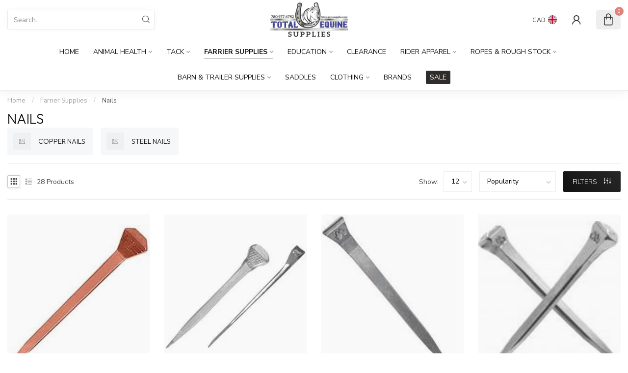

--- FILE ---
content_type: text/html;charset=utf-8
request_url: https://www.totalequinesupplies.com/farrier-supplies/nails/
body_size: 29246
content:
<!DOCTYPE html>
<html lang="en-GB">
  <head>
<link rel="preconnect" href="https://cdn.shoplightspeed.com">
<link rel="preconnect" href="https://fonts.googleapis.com">
<link rel="preconnect" href="https://fonts.gstatic.com" crossorigin>
<!--

    Theme Proxima | v1.0.0.2504202501_0_636286
    Theme designed and created by Dyvelopment - We are true e-commerce heroes!

    For custom Lightspeed eCom development or design contact us at www.dyvelopment.com

      _____                  _                                  _   
     |  __ \                | |                                | |  
     | |  | |_   ___   _____| | ___  _ __  _ __ ___   ___ _ __ | |_ 
     | |  | | | | \ \ / / _ \ |/ _ \| '_ \| '_ ` _ \ / _ \ '_ \| __|
     | |__| | |_| |\ V /  __/ | (_) | |_) | | | | | |  __/ | | | |_ 
     |_____/ \__, | \_/ \___|_|\___/| .__/|_| |_| |_|\___|_| |_|\__|
              __/ |                 | |                             
             |___/                  |_|                             
-->


<meta charset="utf-8"/>
<!-- [START] 'blocks/head.rain' -->
<!--

  (c) 2008-2026 Lightspeed Netherlands B.V.
  http://www.lightspeedhq.com
  Generated: 21-01-2026 @ 12:19:53

-->
<link rel="canonical" href="https://www.totalequinesupplies.com/farrier-supplies/nails/"/>
<link rel="next" href="https://www.totalequinesupplies.com/farrier-supplies/nails/page2.html"/>
<link rel="alternate" href="https://www.totalequinesupplies.com/index.rss" type="application/rss+xml" title="New products"/>
<meta name="robots" content="noodp,noydir"/>
<meta property="og:url" content="https://www.totalequinesupplies.com/farrier-supplies/nails/?source=facebook"/>
<meta property="og:site_name" content="Total Equine Supplies Ltd."/>
<meta property="og:title" content="Nails"/>
<!--[if lt IE 9]>
<script src="https://cdn.shoplightspeed.com/assets/html5shiv.js?2025-02-20"></script>
<![endif]-->
<!-- [END] 'blocks/head.rain' -->

<title>Nails - Total Equine Supplies Ltd.</title>

<meta name="dyapps-addons-enabled" content="false">
<meta name="dyapps-addons-version" content="2022081001">
<meta name="dyapps-theme-name" content="Proxima">

<meta name="description" content="" />
<meta name="keywords" content="Nails" />

<meta http-equiv="X-UA-Compatible" content="IE=edge">
<meta name="viewport" content="width=device-width, initial-scale=1">

<link rel="shortcut icon" href="https://cdn.shoplightspeed.com/shops/636286/themes/17405/v/909667/assets/favicon.ico?20240202191102" type="image/x-icon" />
<link rel="preload" as="image" href="https://cdn.shoplightspeed.com/shops/636286/themes/17405/v/909663/assets/logo.png?20240202190202">



<script src="https://cdn.shoplightspeed.com/shops/636286/themes/17405/assets/jquery-1-12-4-min.js?20251001221815" defer></script>
<script>if(navigator.userAgent.indexOf("MSIE ") > -1 || navigator.userAgent.indexOf("Trident/") > -1) { document.write('<script src="https://cdn.shoplightspeed.com/shops/636286/themes/17405/assets/intersection-observer-polyfill.js?20251001221815">\x3C/script>') }</script>

<style>/*!
 * Bootstrap Reboot v4.6.1 (https://getbootstrap.com/)
 * Copyright 2011-2021 The Bootstrap Authors
 * Copyright 2011-2021 Twitter, Inc.
 * Licensed under MIT (https://github.com/twbs/bootstrap/blob/main/LICENSE)
 * Forked from Normalize.css, licensed MIT (https://github.com/necolas/normalize.css/blob/master/LICENSE.md)
 */*,*::before,*::after{box-sizing:border-box}html{font-family:sans-serif;line-height:1.15;-webkit-text-size-adjust:100%;-webkit-tap-highlight-color:rgba(0,0,0,0)}article,aside,figcaption,figure,footer,header,hgroup,main,nav,section{display:block}body{margin:0;font-family:-apple-system,BlinkMacSystemFont,"Segoe UI",Roboto,"Helvetica Neue",Arial,"Noto Sans","Liberation Sans",sans-serif,"Apple Color Emoji","Segoe UI Emoji","Segoe UI Symbol","Noto Color Emoji";font-size:1rem;font-weight:400;line-height:1.42857143;color:#212529;text-align:left;background-color:#fff}[tabindex="-1"]:focus:not(:focus-visible){outline:0 !important}hr{box-sizing:content-box;height:0;overflow:visible}h1,h2,h3,h4,h5,h6{margin-top:0;margin-bottom:.5rem}p{margin-top:0;margin-bottom:1rem}abbr[title],abbr[data-original-title]{text-decoration:underline;text-decoration:underline dotted;cursor:help;border-bottom:0;text-decoration-skip-ink:none}address{margin-bottom:1rem;font-style:normal;line-height:inherit}ol,ul,dl{margin-top:0;margin-bottom:1rem}ol ol,ul ul,ol ul,ul ol{margin-bottom:0}dt{font-weight:700}dd{margin-bottom:.5rem;margin-left:0}blockquote{margin:0 0 1rem}b,strong{font-weight:bolder}small{font-size:80%}sub,sup{position:relative;font-size:75%;line-height:0;vertical-align:baseline}sub{bottom:-0.25em}sup{top:-0.5em}a{color:#007bff;text-decoration:none;background-color:transparent}a:hover{color:#0056b3;text-decoration:underline}a:not([href]):not([class]){color:inherit;text-decoration:none}a:not([href]):not([class]):hover{color:inherit;text-decoration:none}pre,code,kbd,samp{font-family:SFMono-Regular,Menlo,Monaco,Consolas,"Liberation Mono","Courier New",monospace;font-size:1em}pre{margin-top:0;margin-bottom:1rem;overflow:auto;-ms-overflow-style:scrollbar}figure{margin:0 0 1rem}img{vertical-align:middle;border-style:none}svg{overflow:hidden;vertical-align:middle}table{border-collapse:collapse}caption{padding-top:.75rem;padding-bottom:.75rem;color:#6c757d;text-align:left;caption-side:bottom}th{text-align:inherit;text-align:-webkit-match-parent}label{display:inline-block;margin-bottom:.5rem}button{border-radius:0}button:focus:not(:focus-visible){outline:0}input,button,select,optgroup,textarea{margin:0;font-family:inherit;font-size:inherit;line-height:inherit}button,input{overflow:visible}button,select{text-transform:none}[role=button]{cursor:pointer}select{word-wrap:normal}button,[type=button],[type=reset],[type=submit]{-webkit-appearance:button}button:not(:disabled),[type=button]:not(:disabled),[type=reset]:not(:disabled),[type=submit]:not(:disabled){cursor:pointer}button::-moz-focus-inner,[type=button]::-moz-focus-inner,[type=reset]::-moz-focus-inner,[type=submit]::-moz-focus-inner{padding:0;border-style:none}input[type=radio],input[type=checkbox]{box-sizing:border-box;padding:0}textarea{overflow:auto;resize:vertical}fieldset{min-width:0;padding:0;margin:0;border:0}legend{display:block;width:100%;max-width:100%;padding:0;margin-bottom:.5rem;font-size:1.5rem;line-height:inherit;color:inherit;white-space:normal}progress{vertical-align:baseline}[type=number]::-webkit-inner-spin-button,[type=number]::-webkit-outer-spin-button{height:auto}[type=search]{outline-offset:-2px;-webkit-appearance:none}[type=search]::-webkit-search-decoration{-webkit-appearance:none}::-webkit-file-upload-button{font:inherit;-webkit-appearance:button}output{display:inline-block}summary{display:list-item;cursor:pointer}template{display:none}[hidden]{display:none !important}/*!
 * Bootstrap Grid v4.6.1 (https://getbootstrap.com/)
 * Copyright 2011-2021 The Bootstrap Authors
 * Copyright 2011-2021 Twitter, Inc.
 * Licensed under MIT (https://github.com/twbs/bootstrap/blob/main/LICENSE)
 */html{box-sizing:border-box;-ms-overflow-style:scrollbar}*,*::before,*::after{box-sizing:inherit}.container,.container-fluid,.container-xl,.container-lg,.container-md,.container-sm{width:100%;padding-right:15px;padding-left:15px;margin-right:auto;margin-left:auto}@media(min-width: 576px){.container-sm,.container{max-width:540px}}@media(min-width: 768px){.container-md,.container-sm,.container{max-width:720px}}@media(min-width: 992px){.container-lg,.container-md,.container-sm,.container{max-width:960px}}@media(min-width: 1200px){.container-xl,.container-lg,.container-md,.container-sm,.container{max-width:1140px}}.row{display:flex;flex-wrap:wrap;margin-right:-15px;margin-left:-15px}.no-gutters{margin-right:0;margin-left:0}.no-gutters>.col,.no-gutters>[class*=col-]{padding-right:0;padding-left:0}.col-xl,.col-xl-auto,.col-xl-12,.col-xl-11,.col-xl-10,.col-xl-9,.col-xl-8,.col-xl-7,.col-xl-6,.col-xl-5,.col-xl-4,.col-xl-3,.col-xl-2,.col-xl-1,.col-lg,.col-lg-auto,.col-lg-12,.col-lg-11,.col-lg-10,.col-lg-9,.col-lg-8,.col-lg-7,.col-lg-6,.col-lg-5,.col-lg-4,.col-lg-3,.col-lg-2,.col-lg-1,.col-md,.col-md-auto,.col-md-12,.col-md-11,.col-md-10,.col-md-9,.col-md-8,.col-md-7,.col-md-6,.col-md-5,.col-md-4,.col-md-3,.col-md-2,.col-md-1,.col-sm,.col-sm-auto,.col-sm-12,.col-sm-11,.col-sm-10,.col-sm-9,.col-sm-8,.col-sm-7,.col-sm-6,.col-sm-5,.col-sm-4,.col-sm-3,.col-sm-2,.col-sm-1,.col,.col-auto,.col-12,.col-11,.col-10,.col-9,.col-8,.col-7,.col-6,.col-5,.col-4,.col-3,.col-2,.col-1{position:relative;width:100%;padding-right:15px;padding-left:15px}.col{flex-basis:0;flex-grow:1;max-width:100%}.row-cols-1>*{flex:0 0 100%;max-width:100%}.row-cols-2>*{flex:0 0 50%;max-width:50%}.row-cols-3>*{flex:0 0 33.3333333333%;max-width:33.3333333333%}.row-cols-4>*{flex:0 0 25%;max-width:25%}.row-cols-5>*{flex:0 0 20%;max-width:20%}.row-cols-6>*{flex:0 0 16.6666666667%;max-width:16.6666666667%}.col-auto{flex:0 0 auto;width:auto;max-width:100%}.col-1{flex:0 0 8.33333333%;max-width:8.33333333%}.col-2{flex:0 0 16.66666667%;max-width:16.66666667%}.col-3{flex:0 0 25%;max-width:25%}.col-4{flex:0 0 33.33333333%;max-width:33.33333333%}.col-5{flex:0 0 41.66666667%;max-width:41.66666667%}.col-6{flex:0 0 50%;max-width:50%}.col-7{flex:0 0 58.33333333%;max-width:58.33333333%}.col-8{flex:0 0 66.66666667%;max-width:66.66666667%}.col-9{flex:0 0 75%;max-width:75%}.col-10{flex:0 0 83.33333333%;max-width:83.33333333%}.col-11{flex:0 0 91.66666667%;max-width:91.66666667%}.col-12{flex:0 0 100%;max-width:100%}.order-first{order:-1}.order-last{order:13}.order-0{order:0}.order-1{order:1}.order-2{order:2}.order-3{order:3}.order-4{order:4}.order-5{order:5}.order-6{order:6}.order-7{order:7}.order-8{order:8}.order-9{order:9}.order-10{order:10}.order-11{order:11}.order-12{order:12}.offset-1{margin-left:8.33333333%}.offset-2{margin-left:16.66666667%}.offset-3{margin-left:25%}.offset-4{margin-left:33.33333333%}.offset-5{margin-left:41.66666667%}.offset-6{margin-left:50%}.offset-7{margin-left:58.33333333%}.offset-8{margin-left:66.66666667%}.offset-9{margin-left:75%}.offset-10{margin-left:83.33333333%}.offset-11{margin-left:91.66666667%}@media(min-width: 576px){.col-sm{flex-basis:0;flex-grow:1;max-width:100%}.row-cols-sm-1>*{flex:0 0 100%;max-width:100%}.row-cols-sm-2>*{flex:0 0 50%;max-width:50%}.row-cols-sm-3>*{flex:0 0 33.3333333333%;max-width:33.3333333333%}.row-cols-sm-4>*{flex:0 0 25%;max-width:25%}.row-cols-sm-5>*{flex:0 0 20%;max-width:20%}.row-cols-sm-6>*{flex:0 0 16.6666666667%;max-width:16.6666666667%}.col-sm-auto{flex:0 0 auto;width:auto;max-width:100%}.col-sm-1{flex:0 0 8.33333333%;max-width:8.33333333%}.col-sm-2{flex:0 0 16.66666667%;max-width:16.66666667%}.col-sm-3{flex:0 0 25%;max-width:25%}.col-sm-4{flex:0 0 33.33333333%;max-width:33.33333333%}.col-sm-5{flex:0 0 41.66666667%;max-width:41.66666667%}.col-sm-6{flex:0 0 50%;max-width:50%}.col-sm-7{flex:0 0 58.33333333%;max-width:58.33333333%}.col-sm-8{flex:0 0 66.66666667%;max-width:66.66666667%}.col-sm-9{flex:0 0 75%;max-width:75%}.col-sm-10{flex:0 0 83.33333333%;max-width:83.33333333%}.col-sm-11{flex:0 0 91.66666667%;max-width:91.66666667%}.col-sm-12{flex:0 0 100%;max-width:100%}.order-sm-first{order:-1}.order-sm-last{order:13}.order-sm-0{order:0}.order-sm-1{order:1}.order-sm-2{order:2}.order-sm-3{order:3}.order-sm-4{order:4}.order-sm-5{order:5}.order-sm-6{order:6}.order-sm-7{order:7}.order-sm-8{order:8}.order-sm-9{order:9}.order-sm-10{order:10}.order-sm-11{order:11}.order-sm-12{order:12}.offset-sm-0{margin-left:0}.offset-sm-1{margin-left:8.33333333%}.offset-sm-2{margin-left:16.66666667%}.offset-sm-3{margin-left:25%}.offset-sm-4{margin-left:33.33333333%}.offset-sm-5{margin-left:41.66666667%}.offset-sm-6{margin-left:50%}.offset-sm-7{margin-left:58.33333333%}.offset-sm-8{margin-left:66.66666667%}.offset-sm-9{margin-left:75%}.offset-sm-10{margin-left:83.33333333%}.offset-sm-11{margin-left:91.66666667%}}@media(min-width: 768px){.col-md{flex-basis:0;flex-grow:1;max-width:100%}.row-cols-md-1>*{flex:0 0 100%;max-width:100%}.row-cols-md-2>*{flex:0 0 50%;max-width:50%}.row-cols-md-3>*{flex:0 0 33.3333333333%;max-width:33.3333333333%}.row-cols-md-4>*{flex:0 0 25%;max-width:25%}.row-cols-md-5>*{flex:0 0 20%;max-width:20%}.row-cols-md-6>*{flex:0 0 16.6666666667%;max-width:16.6666666667%}.col-md-auto{flex:0 0 auto;width:auto;max-width:100%}.col-md-1{flex:0 0 8.33333333%;max-width:8.33333333%}.col-md-2{flex:0 0 16.66666667%;max-width:16.66666667%}.col-md-3{flex:0 0 25%;max-width:25%}.col-md-4{flex:0 0 33.33333333%;max-width:33.33333333%}.col-md-5{flex:0 0 41.66666667%;max-width:41.66666667%}.col-md-6{flex:0 0 50%;max-width:50%}.col-md-7{flex:0 0 58.33333333%;max-width:58.33333333%}.col-md-8{flex:0 0 66.66666667%;max-width:66.66666667%}.col-md-9{flex:0 0 75%;max-width:75%}.col-md-10{flex:0 0 83.33333333%;max-width:83.33333333%}.col-md-11{flex:0 0 91.66666667%;max-width:91.66666667%}.col-md-12{flex:0 0 100%;max-width:100%}.order-md-first{order:-1}.order-md-last{order:13}.order-md-0{order:0}.order-md-1{order:1}.order-md-2{order:2}.order-md-3{order:3}.order-md-4{order:4}.order-md-5{order:5}.order-md-6{order:6}.order-md-7{order:7}.order-md-8{order:8}.order-md-9{order:9}.order-md-10{order:10}.order-md-11{order:11}.order-md-12{order:12}.offset-md-0{margin-left:0}.offset-md-1{margin-left:8.33333333%}.offset-md-2{margin-left:16.66666667%}.offset-md-3{margin-left:25%}.offset-md-4{margin-left:33.33333333%}.offset-md-5{margin-left:41.66666667%}.offset-md-6{margin-left:50%}.offset-md-7{margin-left:58.33333333%}.offset-md-8{margin-left:66.66666667%}.offset-md-9{margin-left:75%}.offset-md-10{margin-left:83.33333333%}.offset-md-11{margin-left:91.66666667%}}@media(min-width: 992px){.col-lg{flex-basis:0;flex-grow:1;max-width:100%}.row-cols-lg-1>*{flex:0 0 100%;max-width:100%}.row-cols-lg-2>*{flex:0 0 50%;max-width:50%}.row-cols-lg-3>*{flex:0 0 33.3333333333%;max-width:33.3333333333%}.row-cols-lg-4>*{flex:0 0 25%;max-width:25%}.row-cols-lg-5>*{flex:0 0 20%;max-width:20%}.row-cols-lg-6>*{flex:0 0 16.6666666667%;max-width:16.6666666667%}.col-lg-auto{flex:0 0 auto;width:auto;max-width:100%}.col-lg-1{flex:0 0 8.33333333%;max-width:8.33333333%}.col-lg-2{flex:0 0 16.66666667%;max-width:16.66666667%}.col-lg-3{flex:0 0 25%;max-width:25%}.col-lg-4{flex:0 0 33.33333333%;max-width:33.33333333%}.col-lg-5{flex:0 0 41.66666667%;max-width:41.66666667%}.col-lg-6{flex:0 0 50%;max-width:50%}.col-lg-7{flex:0 0 58.33333333%;max-width:58.33333333%}.col-lg-8{flex:0 0 66.66666667%;max-width:66.66666667%}.col-lg-9{flex:0 0 75%;max-width:75%}.col-lg-10{flex:0 0 83.33333333%;max-width:83.33333333%}.col-lg-11{flex:0 0 91.66666667%;max-width:91.66666667%}.col-lg-12{flex:0 0 100%;max-width:100%}.order-lg-first{order:-1}.order-lg-last{order:13}.order-lg-0{order:0}.order-lg-1{order:1}.order-lg-2{order:2}.order-lg-3{order:3}.order-lg-4{order:4}.order-lg-5{order:5}.order-lg-6{order:6}.order-lg-7{order:7}.order-lg-8{order:8}.order-lg-9{order:9}.order-lg-10{order:10}.order-lg-11{order:11}.order-lg-12{order:12}.offset-lg-0{margin-left:0}.offset-lg-1{margin-left:8.33333333%}.offset-lg-2{margin-left:16.66666667%}.offset-lg-3{margin-left:25%}.offset-lg-4{margin-left:33.33333333%}.offset-lg-5{margin-left:41.66666667%}.offset-lg-6{margin-left:50%}.offset-lg-7{margin-left:58.33333333%}.offset-lg-8{margin-left:66.66666667%}.offset-lg-9{margin-left:75%}.offset-lg-10{margin-left:83.33333333%}.offset-lg-11{margin-left:91.66666667%}}@media(min-width: 1200px){.col-xl{flex-basis:0;flex-grow:1;max-width:100%}.row-cols-xl-1>*{flex:0 0 100%;max-width:100%}.row-cols-xl-2>*{flex:0 0 50%;max-width:50%}.row-cols-xl-3>*{flex:0 0 33.3333333333%;max-width:33.3333333333%}.row-cols-xl-4>*{flex:0 0 25%;max-width:25%}.row-cols-xl-5>*{flex:0 0 20%;max-width:20%}.row-cols-xl-6>*{flex:0 0 16.6666666667%;max-width:16.6666666667%}.col-xl-auto{flex:0 0 auto;width:auto;max-width:100%}.col-xl-1{flex:0 0 8.33333333%;max-width:8.33333333%}.col-xl-2{flex:0 0 16.66666667%;max-width:16.66666667%}.col-xl-3{flex:0 0 25%;max-width:25%}.col-xl-4{flex:0 0 33.33333333%;max-width:33.33333333%}.col-xl-5{flex:0 0 41.66666667%;max-width:41.66666667%}.col-xl-6{flex:0 0 50%;max-width:50%}.col-xl-7{flex:0 0 58.33333333%;max-width:58.33333333%}.col-xl-8{flex:0 0 66.66666667%;max-width:66.66666667%}.col-xl-9{flex:0 0 75%;max-width:75%}.col-xl-10{flex:0 0 83.33333333%;max-width:83.33333333%}.col-xl-11{flex:0 0 91.66666667%;max-width:91.66666667%}.col-xl-12{flex:0 0 100%;max-width:100%}.order-xl-first{order:-1}.order-xl-last{order:13}.order-xl-0{order:0}.order-xl-1{order:1}.order-xl-2{order:2}.order-xl-3{order:3}.order-xl-4{order:4}.order-xl-5{order:5}.order-xl-6{order:6}.order-xl-7{order:7}.order-xl-8{order:8}.order-xl-9{order:9}.order-xl-10{order:10}.order-xl-11{order:11}.order-xl-12{order:12}.offset-xl-0{margin-left:0}.offset-xl-1{margin-left:8.33333333%}.offset-xl-2{margin-left:16.66666667%}.offset-xl-3{margin-left:25%}.offset-xl-4{margin-left:33.33333333%}.offset-xl-5{margin-left:41.66666667%}.offset-xl-6{margin-left:50%}.offset-xl-7{margin-left:58.33333333%}.offset-xl-8{margin-left:66.66666667%}.offset-xl-9{margin-left:75%}.offset-xl-10{margin-left:83.33333333%}.offset-xl-11{margin-left:91.66666667%}}.d-none{display:none !important}.d-inline{display:inline !important}.d-inline-block{display:inline-block !important}.d-block{display:block !important}.d-table{display:table !important}.d-table-row{display:table-row !important}.d-table-cell{display:table-cell !important}.d-flex{display:flex !important}.d-inline-flex{display:inline-flex !important}@media(min-width: 576px){.d-sm-none{display:none !important}.d-sm-inline{display:inline !important}.d-sm-inline-block{display:inline-block !important}.d-sm-block{display:block !important}.d-sm-table{display:table !important}.d-sm-table-row{display:table-row !important}.d-sm-table-cell{display:table-cell !important}.d-sm-flex{display:flex !important}.d-sm-inline-flex{display:inline-flex !important}}@media(min-width: 768px){.d-md-none{display:none !important}.d-md-inline{display:inline !important}.d-md-inline-block{display:inline-block !important}.d-md-block{display:block !important}.d-md-table{display:table !important}.d-md-table-row{display:table-row !important}.d-md-table-cell{display:table-cell !important}.d-md-flex{display:flex !important}.d-md-inline-flex{display:inline-flex !important}}@media(min-width: 992px){.d-lg-none{display:none !important}.d-lg-inline{display:inline !important}.d-lg-inline-block{display:inline-block !important}.d-lg-block{display:block !important}.d-lg-table{display:table !important}.d-lg-table-row{display:table-row !important}.d-lg-table-cell{display:table-cell !important}.d-lg-flex{display:flex !important}.d-lg-inline-flex{display:inline-flex !important}}@media(min-width: 1200px){.d-xl-none{display:none !important}.d-xl-inline{display:inline !important}.d-xl-inline-block{display:inline-block !important}.d-xl-block{display:block !important}.d-xl-table{display:table !important}.d-xl-table-row{display:table-row !important}.d-xl-table-cell{display:table-cell !important}.d-xl-flex{display:flex !important}.d-xl-inline-flex{display:inline-flex !important}}@media print{.d-print-none{display:none !important}.d-print-inline{display:inline !important}.d-print-inline-block{display:inline-block !important}.d-print-block{display:block !important}.d-print-table{display:table !important}.d-print-table-row{display:table-row !important}.d-print-table-cell{display:table-cell !important}.d-print-flex{display:flex !important}.d-print-inline-flex{display:inline-flex !important}}.flex-row{flex-direction:row !important}.flex-column{flex-direction:column !important}.flex-row-reverse{flex-direction:row-reverse !important}.flex-column-reverse{flex-direction:column-reverse !important}.flex-wrap{flex-wrap:wrap !important}.flex-nowrap{flex-wrap:nowrap !important}.flex-wrap-reverse{flex-wrap:wrap-reverse !important}.flex-fill{flex:1 1 auto !important}.flex-grow-0{flex-grow:0 !important}.flex-grow-1{flex-grow:1 !important}.flex-shrink-0{flex-shrink:0 !important}.flex-shrink-1{flex-shrink:1 !important}.justify-content-start{justify-content:flex-start !important}.justify-content-end{justify-content:flex-end !important}.justify-content-center{justify-content:center !important}.justify-content-between{justify-content:space-between !important}.justify-content-around{justify-content:space-around !important}.align-items-start{align-items:flex-start !important}.align-items-end{align-items:flex-end !important}.align-items-center{align-items:center !important}.align-items-baseline{align-items:baseline !important}.align-items-stretch{align-items:stretch !important}.align-content-start{align-content:flex-start !important}.align-content-end{align-content:flex-end !important}.align-content-center{align-content:center !important}.align-content-between{align-content:space-between !important}.align-content-around{align-content:space-around !important}.align-content-stretch{align-content:stretch !important}.align-self-auto{align-self:auto !important}.align-self-start{align-self:flex-start !important}.align-self-end{align-self:flex-end !important}.align-self-center{align-self:center !important}.align-self-baseline{align-self:baseline !important}.align-self-stretch{align-self:stretch !important}@media(min-width: 576px){.flex-sm-row{flex-direction:row !important}.flex-sm-column{flex-direction:column !important}.flex-sm-row-reverse{flex-direction:row-reverse !important}.flex-sm-column-reverse{flex-direction:column-reverse !important}.flex-sm-wrap{flex-wrap:wrap !important}.flex-sm-nowrap{flex-wrap:nowrap !important}.flex-sm-wrap-reverse{flex-wrap:wrap-reverse !important}.flex-sm-fill{flex:1 1 auto !important}.flex-sm-grow-0{flex-grow:0 !important}.flex-sm-grow-1{flex-grow:1 !important}.flex-sm-shrink-0{flex-shrink:0 !important}.flex-sm-shrink-1{flex-shrink:1 !important}.justify-content-sm-start{justify-content:flex-start !important}.justify-content-sm-end{justify-content:flex-end !important}.justify-content-sm-center{justify-content:center !important}.justify-content-sm-between{justify-content:space-between !important}.justify-content-sm-around{justify-content:space-around !important}.align-items-sm-start{align-items:flex-start !important}.align-items-sm-end{align-items:flex-end !important}.align-items-sm-center{align-items:center !important}.align-items-sm-baseline{align-items:baseline !important}.align-items-sm-stretch{align-items:stretch !important}.align-content-sm-start{align-content:flex-start !important}.align-content-sm-end{align-content:flex-end !important}.align-content-sm-center{align-content:center !important}.align-content-sm-between{align-content:space-between !important}.align-content-sm-around{align-content:space-around !important}.align-content-sm-stretch{align-content:stretch !important}.align-self-sm-auto{align-self:auto !important}.align-self-sm-start{align-self:flex-start !important}.align-self-sm-end{align-self:flex-end !important}.align-self-sm-center{align-self:center !important}.align-self-sm-baseline{align-self:baseline !important}.align-self-sm-stretch{align-self:stretch !important}}@media(min-width: 768px){.flex-md-row{flex-direction:row !important}.flex-md-column{flex-direction:column !important}.flex-md-row-reverse{flex-direction:row-reverse !important}.flex-md-column-reverse{flex-direction:column-reverse !important}.flex-md-wrap{flex-wrap:wrap !important}.flex-md-nowrap{flex-wrap:nowrap !important}.flex-md-wrap-reverse{flex-wrap:wrap-reverse !important}.flex-md-fill{flex:1 1 auto !important}.flex-md-grow-0{flex-grow:0 !important}.flex-md-grow-1{flex-grow:1 !important}.flex-md-shrink-0{flex-shrink:0 !important}.flex-md-shrink-1{flex-shrink:1 !important}.justify-content-md-start{justify-content:flex-start !important}.justify-content-md-end{justify-content:flex-end !important}.justify-content-md-center{justify-content:center !important}.justify-content-md-between{justify-content:space-between !important}.justify-content-md-around{justify-content:space-around !important}.align-items-md-start{align-items:flex-start !important}.align-items-md-end{align-items:flex-end !important}.align-items-md-center{align-items:center !important}.align-items-md-baseline{align-items:baseline !important}.align-items-md-stretch{align-items:stretch !important}.align-content-md-start{align-content:flex-start !important}.align-content-md-end{align-content:flex-end !important}.align-content-md-center{align-content:center !important}.align-content-md-between{align-content:space-between !important}.align-content-md-around{align-content:space-around !important}.align-content-md-stretch{align-content:stretch !important}.align-self-md-auto{align-self:auto !important}.align-self-md-start{align-self:flex-start !important}.align-self-md-end{align-self:flex-end !important}.align-self-md-center{align-self:center !important}.align-self-md-baseline{align-self:baseline !important}.align-self-md-stretch{align-self:stretch !important}}@media(min-width: 992px){.flex-lg-row{flex-direction:row !important}.flex-lg-column{flex-direction:column !important}.flex-lg-row-reverse{flex-direction:row-reverse !important}.flex-lg-column-reverse{flex-direction:column-reverse !important}.flex-lg-wrap{flex-wrap:wrap !important}.flex-lg-nowrap{flex-wrap:nowrap !important}.flex-lg-wrap-reverse{flex-wrap:wrap-reverse !important}.flex-lg-fill{flex:1 1 auto !important}.flex-lg-grow-0{flex-grow:0 !important}.flex-lg-grow-1{flex-grow:1 !important}.flex-lg-shrink-0{flex-shrink:0 !important}.flex-lg-shrink-1{flex-shrink:1 !important}.justify-content-lg-start{justify-content:flex-start !important}.justify-content-lg-end{justify-content:flex-end !important}.justify-content-lg-center{justify-content:center !important}.justify-content-lg-between{justify-content:space-between !important}.justify-content-lg-around{justify-content:space-around !important}.align-items-lg-start{align-items:flex-start !important}.align-items-lg-end{align-items:flex-end !important}.align-items-lg-center{align-items:center !important}.align-items-lg-baseline{align-items:baseline !important}.align-items-lg-stretch{align-items:stretch !important}.align-content-lg-start{align-content:flex-start !important}.align-content-lg-end{align-content:flex-end !important}.align-content-lg-center{align-content:center !important}.align-content-lg-between{align-content:space-between !important}.align-content-lg-around{align-content:space-around !important}.align-content-lg-stretch{align-content:stretch !important}.align-self-lg-auto{align-self:auto !important}.align-self-lg-start{align-self:flex-start !important}.align-self-lg-end{align-self:flex-end !important}.align-self-lg-center{align-self:center !important}.align-self-lg-baseline{align-self:baseline !important}.align-self-lg-stretch{align-self:stretch !important}}@media(min-width: 1200px){.flex-xl-row{flex-direction:row !important}.flex-xl-column{flex-direction:column !important}.flex-xl-row-reverse{flex-direction:row-reverse !important}.flex-xl-column-reverse{flex-direction:column-reverse !important}.flex-xl-wrap{flex-wrap:wrap !important}.flex-xl-nowrap{flex-wrap:nowrap !important}.flex-xl-wrap-reverse{flex-wrap:wrap-reverse !important}.flex-xl-fill{flex:1 1 auto !important}.flex-xl-grow-0{flex-grow:0 !important}.flex-xl-grow-1{flex-grow:1 !important}.flex-xl-shrink-0{flex-shrink:0 !important}.flex-xl-shrink-1{flex-shrink:1 !important}.justify-content-xl-start{justify-content:flex-start !important}.justify-content-xl-end{justify-content:flex-end !important}.justify-content-xl-center{justify-content:center !important}.justify-content-xl-between{justify-content:space-between !important}.justify-content-xl-around{justify-content:space-around !important}.align-items-xl-start{align-items:flex-start !important}.align-items-xl-end{align-items:flex-end !important}.align-items-xl-center{align-items:center !important}.align-items-xl-baseline{align-items:baseline !important}.align-items-xl-stretch{align-items:stretch !important}.align-content-xl-start{align-content:flex-start !important}.align-content-xl-end{align-content:flex-end !important}.align-content-xl-center{align-content:center !important}.align-content-xl-between{align-content:space-between !important}.align-content-xl-around{align-content:space-around !important}.align-content-xl-stretch{align-content:stretch !important}.align-self-xl-auto{align-self:auto !important}.align-self-xl-start{align-self:flex-start !important}.align-self-xl-end{align-self:flex-end !important}.align-self-xl-center{align-self:center !important}.align-self-xl-baseline{align-self:baseline !important}.align-self-xl-stretch{align-self:stretch !important}}.m-0{margin:0 !important}.mt-0,.my-0{margin-top:0 !important}.mr-0,.mx-0{margin-right:0 !important}.mb-0,.my-0{margin-bottom:0 !important}.ml-0,.mx-0{margin-left:0 !important}.m-1{margin:5px !important}.mt-1,.my-1{margin-top:5px !important}.mr-1,.mx-1{margin-right:5px !important}.mb-1,.my-1{margin-bottom:5px !important}.ml-1,.mx-1{margin-left:5px !important}.m-2{margin:10px !important}.mt-2,.my-2{margin-top:10px !important}.mr-2,.mx-2{margin-right:10px !important}.mb-2,.my-2{margin-bottom:10px !important}.ml-2,.mx-2{margin-left:10px !important}.m-3{margin:15px !important}.mt-3,.my-3{margin-top:15px !important}.mr-3,.mx-3{margin-right:15px !important}.mb-3,.my-3{margin-bottom:15px !important}.ml-3,.mx-3{margin-left:15px !important}.m-4{margin:30px !important}.mt-4,.my-4{margin-top:30px !important}.mr-4,.mx-4{margin-right:30px !important}.mb-4,.my-4{margin-bottom:30px !important}.ml-4,.mx-4{margin-left:30px !important}.m-5{margin:50px !important}.mt-5,.my-5{margin-top:50px !important}.mr-5,.mx-5{margin-right:50px !important}.mb-5,.my-5{margin-bottom:50px !important}.ml-5,.mx-5{margin-left:50px !important}.m-6{margin:80px !important}.mt-6,.my-6{margin-top:80px !important}.mr-6,.mx-6{margin-right:80px !important}.mb-6,.my-6{margin-bottom:80px !important}.ml-6,.mx-6{margin-left:80px !important}.p-0{padding:0 !important}.pt-0,.py-0{padding-top:0 !important}.pr-0,.px-0{padding-right:0 !important}.pb-0,.py-0{padding-bottom:0 !important}.pl-0,.px-0{padding-left:0 !important}.p-1{padding:5px !important}.pt-1,.py-1{padding-top:5px !important}.pr-1,.px-1{padding-right:5px !important}.pb-1,.py-1{padding-bottom:5px !important}.pl-1,.px-1{padding-left:5px !important}.p-2{padding:10px !important}.pt-2,.py-2{padding-top:10px !important}.pr-2,.px-2{padding-right:10px !important}.pb-2,.py-2{padding-bottom:10px !important}.pl-2,.px-2{padding-left:10px !important}.p-3{padding:15px !important}.pt-3,.py-3{padding-top:15px !important}.pr-3,.px-3{padding-right:15px !important}.pb-3,.py-3{padding-bottom:15px !important}.pl-3,.px-3{padding-left:15px !important}.p-4{padding:30px !important}.pt-4,.py-4{padding-top:30px !important}.pr-4,.px-4{padding-right:30px !important}.pb-4,.py-4{padding-bottom:30px !important}.pl-4,.px-4{padding-left:30px !important}.p-5{padding:50px !important}.pt-5,.py-5{padding-top:50px !important}.pr-5,.px-5{padding-right:50px !important}.pb-5,.py-5{padding-bottom:50px !important}.pl-5,.px-5{padding-left:50px !important}.p-6{padding:80px !important}.pt-6,.py-6{padding-top:80px !important}.pr-6,.px-6{padding-right:80px !important}.pb-6,.py-6{padding-bottom:80px !important}.pl-6,.px-6{padding-left:80px !important}.m-n1{margin:-5px !important}.mt-n1,.my-n1{margin-top:-5px !important}.mr-n1,.mx-n1{margin-right:-5px !important}.mb-n1,.my-n1{margin-bottom:-5px !important}.ml-n1,.mx-n1{margin-left:-5px !important}.m-n2{margin:-10px !important}.mt-n2,.my-n2{margin-top:-10px !important}.mr-n2,.mx-n2{margin-right:-10px !important}.mb-n2,.my-n2{margin-bottom:-10px !important}.ml-n2,.mx-n2{margin-left:-10px !important}.m-n3{margin:-15px !important}.mt-n3,.my-n3{margin-top:-15px !important}.mr-n3,.mx-n3{margin-right:-15px !important}.mb-n3,.my-n3{margin-bottom:-15px !important}.ml-n3,.mx-n3{margin-left:-15px !important}.m-n4{margin:-30px !important}.mt-n4,.my-n4{margin-top:-30px !important}.mr-n4,.mx-n4{margin-right:-30px !important}.mb-n4,.my-n4{margin-bottom:-30px !important}.ml-n4,.mx-n4{margin-left:-30px !important}.m-n5{margin:-50px !important}.mt-n5,.my-n5{margin-top:-50px !important}.mr-n5,.mx-n5{margin-right:-50px !important}.mb-n5,.my-n5{margin-bottom:-50px !important}.ml-n5,.mx-n5{margin-left:-50px !important}.m-n6{margin:-80px !important}.mt-n6,.my-n6{margin-top:-80px !important}.mr-n6,.mx-n6{margin-right:-80px !important}.mb-n6,.my-n6{margin-bottom:-80px !important}.ml-n6,.mx-n6{margin-left:-80px !important}.m-auto{margin:auto !important}.mt-auto,.my-auto{margin-top:auto !important}.mr-auto,.mx-auto{margin-right:auto !important}.mb-auto,.my-auto{margin-bottom:auto !important}.ml-auto,.mx-auto{margin-left:auto !important}@media(min-width: 576px){.m-sm-0{margin:0 !important}.mt-sm-0,.my-sm-0{margin-top:0 !important}.mr-sm-0,.mx-sm-0{margin-right:0 !important}.mb-sm-0,.my-sm-0{margin-bottom:0 !important}.ml-sm-0,.mx-sm-0{margin-left:0 !important}.m-sm-1{margin:5px !important}.mt-sm-1,.my-sm-1{margin-top:5px !important}.mr-sm-1,.mx-sm-1{margin-right:5px !important}.mb-sm-1,.my-sm-1{margin-bottom:5px !important}.ml-sm-1,.mx-sm-1{margin-left:5px !important}.m-sm-2{margin:10px !important}.mt-sm-2,.my-sm-2{margin-top:10px !important}.mr-sm-2,.mx-sm-2{margin-right:10px !important}.mb-sm-2,.my-sm-2{margin-bottom:10px !important}.ml-sm-2,.mx-sm-2{margin-left:10px !important}.m-sm-3{margin:15px !important}.mt-sm-3,.my-sm-3{margin-top:15px !important}.mr-sm-3,.mx-sm-3{margin-right:15px !important}.mb-sm-3,.my-sm-3{margin-bottom:15px !important}.ml-sm-3,.mx-sm-3{margin-left:15px !important}.m-sm-4{margin:30px !important}.mt-sm-4,.my-sm-4{margin-top:30px !important}.mr-sm-4,.mx-sm-4{margin-right:30px !important}.mb-sm-4,.my-sm-4{margin-bottom:30px !important}.ml-sm-4,.mx-sm-4{margin-left:30px !important}.m-sm-5{margin:50px !important}.mt-sm-5,.my-sm-5{margin-top:50px !important}.mr-sm-5,.mx-sm-5{margin-right:50px !important}.mb-sm-5,.my-sm-5{margin-bottom:50px !important}.ml-sm-5,.mx-sm-5{margin-left:50px !important}.m-sm-6{margin:80px !important}.mt-sm-6,.my-sm-6{margin-top:80px !important}.mr-sm-6,.mx-sm-6{margin-right:80px !important}.mb-sm-6,.my-sm-6{margin-bottom:80px !important}.ml-sm-6,.mx-sm-6{margin-left:80px !important}.p-sm-0{padding:0 !important}.pt-sm-0,.py-sm-0{padding-top:0 !important}.pr-sm-0,.px-sm-0{padding-right:0 !important}.pb-sm-0,.py-sm-0{padding-bottom:0 !important}.pl-sm-0,.px-sm-0{padding-left:0 !important}.p-sm-1{padding:5px !important}.pt-sm-1,.py-sm-1{padding-top:5px !important}.pr-sm-1,.px-sm-1{padding-right:5px !important}.pb-sm-1,.py-sm-1{padding-bottom:5px !important}.pl-sm-1,.px-sm-1{padding-left:5px !important}.p-sm-2{padding:10px !important}.pt-sm-2,.py-sm-2{padding-top:10px !important}.pr-sm-2,.px-sm-2{padding-right:10px !important}.pb-sm-2,.py-sm-2{padding-bottom:10px !important}.pl-sm-2,.px-sm-2{padding-left:10px !important}.p-sm-3{padding:15px !important}.pt-sm-3,.py-sm-3{padding-top:15px !important}.pr-sm-3,.px-sm-3{padding-right:15px !important}.pb-sm-3,.py-sm-3{padding-bottom:15px !important}.pl-sm-3,.px-sm-3{padding-left:15px !important}.p-sm-4{padding:30px !important}.pt-sm-4,.py-sm-4{padding-top:30px !important}.pr-sm-4,.px-sm-4{padding-right:30px !important}.pb-sm-4,.py-sm-4{padding-bottom:30px !important}.pl-sm-4,.px-sm-4{padding-left:30px !important}.p-sm-5{padding:50px !important}.pt-sm-5,.py-sm-5{padding-top:50px !important}.pr-sm-5,.px-sm-5{padding-right:50px !important}.pb-sm-5,.py-sm-5{padding-bottom:50px !important}.pl-sm-5,.px-sm-5{padding-left:50px !important}.p-sm-6{padding:80px !important}.pt-sm-6,.py-sm-6{padding-top:80px !important}.pr-sm-6,.px-sm-6{padding-right:80px !important}.pb-sm-6,.py-sm-6{padding-bottom:80px !important}.pl-sm-6,.px-sm-6{padding-left:80px !important}.m-sm-n1{margin:-5px !important}.mt-sm-n1,.my-sm-n1{margin-top:-5px !important}.mr-sm-n1,.mx-sm-n1{margin-right:-5px !important}.mb-sm-n1,.my-sm-n1{margin-bottom:-5px !important}.ml-sm-n1,.mx-sm-n1{margin-left:-5px !important}.m-sm-n2{margin:-10px !important}.mt-sm-n2,.my-sm-n2{margin-top:-10px !important}.mr-sm-n2,.mx-sm-n2{margin-right:-10px !important}.mb-sm-n2,.my-sm-n2{margin-bottom:-10px !important}.ml-sm-n2,.mx-sm-n2{margin-left:-10px !important}.m-sm-n3{margin:-15px !important}.mt-sm-n3,.my-sm-n3{margin-top:-15px !important}.mr-sm-n3,.mx-sm-n3{margin-right:-15px !important}.mb-sm-n3,.my-sm-n3{margin-bottom:-15px !important}.ml-sm-n3,.mx-sm-n3{margin-left:-15px !important}.m-sm-n4{margin:-30px !important}.mt-sm-n4,.my-sm-n4{margin-top:-30px !important}.mr-sm-n4,.mx-sm-n4{margin-right:-30px !important}.mb-sm-n4,.my-sm-n4{margin-bottom:-30px !important}.ml-sm-n4,.mx-sm-n4{margin-left:-30px !important}.m-sm-n5{margin:-50px !important}.mt-sm-n5,.my-sm-n5{margin-top:-50px !important}.mr-sm-n5,.mx-sm-n5{margin-right:-50px !important}.mb-sm-n5,.my-sm-n5{margin-bottom:-50px !important}.ml-sm-n5,.mx-sm-n5{margin-left:-50px !important}.m-sm-n6{margin:-80px !important}.mt-sm-n6,.my-sm-n6{margin-top:-80px !important}.mr-sm-n6,.mx-sm-n6{margin-right:-80px !important}.mb-sm-n6,.my-sm-n6{margin-bottom:-80px !important}.ml-sm-n6,.mx-sm-n6{margin-left:-80px !important}.m-sm-auto{margin:auto !important}.mt-sm-auto,.my-sm-auto{margin-top:auto !important}.mr-sm-auto,.mx-sm-auto{margin-right:auto !important}.mb-sm-auto,.my-sm-auto{margin-bottom:auto !important}.ml-sm-auto,.mx-sm-auto{margin-left:auto !important}}@media(min-width: 768px){.m-md-0{margin:0 !important}.mt-md-0,.my-md-0{margin-top:0 !important}.mr-md-0,.mx-md-0{margin-right:0 !important}.mb-md-0,.my-md-0{margin-bottom:0 !important}.ml-md-0,.mx-md-0{margin-left:0 !important}.m-md-1{margin:5px !important}.mt-md-1,.my-md-1{margin-top:5px !important}.mr-md-1,.mx-md-1{margin-right:5px !important}.mb-md-1,.my-md-1{margin-bottom:5px !important}.ml-md-1,.mx-md-1{margin-left:5px !important}.m-md-2{margin:10px !important}.mt-md-2,.my-md-2{margin-top:10px !important}.mr-md-2,.mx-md-2{margin-right:10px !important}.mb-md-2,.my-md-2{margin-bottom:10px !important}.ml-md-2,.mx-md-2{margin-left:10px !important}.m-md-3{margin:15px !important}.mt-md-3,.my-md-3{margin-top:15px !important}.mr-md-3,.mx-md-3{margin-right:15px !important}.mb-md-3,.my-md-3{margin-bottom:15px !important}.ml-md-3,.mx-md-3{margin-left:15px !important}.m-md-4{margin:30px !important}.mt-md-4,.my-md-4{margin-top:30px !important}.mr-md-4,.mx-md-4{margin-right:30px !important}.mb-md-4,.my-md-4{margin-bottom:30px !important}.ml-md-4,.mx-md-4{margin-left:30px !important}.m-md-5{margin:50px !important}.mt-md-5,.my-md-5{margin-top:50px !important}.mr-md-5,.mx-md-5{margin-right:50px !important}.mb-md-5,.my-md-5{margin-bottom:50px !important}.ml-md-5,.mx-md-5{margin-left:50px !important}.m-md-6{margin:80px !important}.mt-md-6,.my-md-6{margin-top:80px !important}.mr-md-6,.mx-md-6{margin-right:80px !important}.mb-md-6,.my-md-6{margin-bottom:80px !important}.ml-md-6,.mx-md-6{margin-left:80px !important}.p-md-0{padding:0 !important}.pt-md-0,.py-md-0{padding-top:0 !important}.pr-md-0,.px-md-0{padding-right:0 !important}.pb-md-0,.py-md-0{padding-bottom:0 !important}.pl-md-0,.px-md-0{padding-left:0 !important}.p-md-1{padding:5px !important}.pt-md-1,.py-md-1{padding-top:5px !important}.pr-md-1,.px-md-1{padding-right:5px !important}.pb-md-1,.py-md-1{padding-bottom:5px !important}.pl-md-1,.px-md-1{padding-left:5px !important}.p-md-2{padding:10px !important}.pt-md-2,.py-md-2{padding-top:10px !important}.pr-md-2,.px-md-2{padding-right:10px !important}.pb-md-2,.py-md-2{padding-bottom:10px !important}.pl-md-2,.px-md-2{padding-left:10px !important}.p-md-3{padding:15px !important}.pt-md-3,.py-md-3{padding-top:15px !important}.pr-md-3,.px-md-3{padding-right:15px !important}.pb-md-3,.py-md-3{padding-bottom:15px !important}.pl-md-3,.px-md-3{padding-left:15px !important}.p-md-4{padding:30px !important}.pt-md-4,.py-md-4{padding-top:30px !important}.pr-md-4,.px-md-4{padding-right:30px !important}.pb-md-4,.py-md-4{padding-bottom:30px !important}.pl-md-4,.px-md-4{padding-left:30px !important}.p-md-5{padding:50px !important}.pt-md-5,.py-md-5{padding-top:50px !important}.pr-md-5,.px-md-5{padding-right:50px !important}.pb-md-5,.py-md-5{padding-bottom:50px !important}.pl-md-5,.px-md-5{padding-left:50px !important}.p-md-6{padding:80px !important}.pt-md-6,.py-md-6{padding-top:80px !important}.pr-md-6,.px-md-6{padding-right:80px !important}.pb-md-6,.py-md-6{padding-bottom:80px !important}.pl-md-6,.px-md-6{padding-left:80px !important}.m-md-n1{margin:-5px !important}.mt-md-n1,.my-md-n1{margin-top:-5px !important}.mr-md-n1,.mx-md-n1{margin-right:-5px !important}.mb-md-n1,.my-md-n1{margin-bottom:-5px !important}.ml-md-n1,.mx-md-n1{margin-left:-5px !important}.m-md-n2{margin:-10px !important}.mt-md-n2,.my-md-n2{margin-top:-10px !important}.mr-md-n2,.mx-md-n2{margin-right:-10px !important}.mb-md-n2,.my-md-n2{margin-bottom:-10px !important}.ml-md-n2,.mx-md-n2{margin-left:-10px !important}.m-md-n3{margin:-15px !important}.mt-md-n3,.my-md-n3{margin-top:-15px !important}.mr-md-n3,.mx-md-n3{margin-right:-15px !important}.mb-md-n3,.my-md-n3{margin-bottom:-15px !important}.ml-md-n3,.mx-md-n3{margin-left:-15px !important}.m-md-n4{margin:-30px !important}.mt-md-n4,.my-md-n4{margin-top:-30px !important}.mr-md-n4,.mx-md-n4{margin-right:-30px !important}.mb-md-n4,.my-md-n4{margin-bottom:-30px !important}.ml-md-n4,.mx-md-n4{margin-left:-30px !important}.m-md-n5{margin:-50px !important}.mt-md-n5,.my-md-n5{margin-top:-50px !important}.mr-md-n5,.mx-md-n5{margin-right:-50px !important}.mb-md-n5,.my-md-n5{margin-bottom:-50px !important}.ml-md-n5,.mx-md-n5{margin-left:-50px !important}.m-md-n6{margin:-80px !important}.mt-md-n6,.my-md-n6{margin-top:-80px !important}.mr-md-n6,.mx-md-n6{margin-right:-80px !important}.mb-md-n6,.my-md-n6{margin-bottom:-80px !important}.ml-md-n6,.mx-md-n6{margin-left:-80px !important}.m-md-auto{margin:auto !important}.mt-md-auto,.my-md-auto{margin-top:auto !important}.mr-md-auto,.mx-md-auto{margin-right:auto !important}.mb-md-auto,.my-md-auto{margin-bottom:auto !important}.ml-md-auto,.mx-md-auto{margin-left:auto !important}}@media(min-width: 992px){.m-lg-0{margin:0 !important}.mt-lg-0,.my-lg-0{margin-top:0 !important}.mr-lg-0,.mx-lg-0{margin-right:0 !important}.mb-lg-0,.my-lg-0{margin-bottom:0 !important}.ml-lg-0,.mx-lg-0{margin-left:0 !important}.m-lg-1{margin:5px !important}.mt-lg-1,.my-lg-1{margin-top:5px !important}.mr-lg-1,.mx-lg-1{margin-right:5px !important}.mb-lg-1,.my-lg-1{margin-bottom:5px !important}.ml-lg-1,.mx-lg-1{margin-left:5px !important}.m-lg-2{margin:10px !important}.mt-lg-2,.my-lg-2{margin-top:10px !important}.mr-lg-2,.mx-lg-2{margin-right:10px !important}.mb-lg-2,.my-lg-2{margin-bottom:10px !important}.ml-lg-2,.mx-lg-2{margin-left:10px !important}.m-lg-3{margin:15px !important}.mt-lg-3,.my-lg-3{margin-top:15px !important}.mr-lg-3,.mx-lg-3{margin-right:15px !important}.mb-lg-3,.my-lg-3{margin-bottom:15px !important}.ml-lg-3,.mx-lg-3{margin-left:15px !important}.m-lg-4{margin:30px !important}.mt-lg-4,.my-lg-4{margin-top:30px !important}.mr-lg-4,.mx-lg-4{margin-right:30px !important}.mb-lg-4,.my-lg-4{margin-bottom:30px !important}.ml-lg-4,.mx-lg-4{margin-left:30px !important}.m-lg-5{margin:50px !important}.mt-lg-5,.my-lg-5{margin-top:50px !important}.mr-lg-5,.mx-lg-5{margin-right:50px !important}.mb-lg-5,.my-lg-5{margin-bottom:50px !important}.ml-lg-5,.mx-lg-5{margin-left:50px !important}.m-lg-6{margin:80px !important}.mt-lg-6,.my-lg-6{margin-top:80px !important}.mr-lg-6,.mx-lg-6{margin-right:80px !important}.mb-lg-6,.my-lg-6{margin-bottom:80px !important}.ml-lg-6,.mx-lg-6{margin-left:80px !important}.p-lg-0{padding:0 !important}.pt-lg-0,.py-lg-0{padding-top:0 !important}.pr-lg-0,.px-lg-0{padding-right:0 !important}.pb-lg-0,.py-lg-0{padding-bottom:0 !important}.pl-lg-0,.px-lg-0{padding-left:0 !important}.p-lg-1{padding:5px !important}.pt-lg-1,.py-lg-1{padding-top:5px !important}.pr-lg-1,.px-lg-1{padding-right:5px !important}.pb-lg-1,.py-lg-1{padding-bottom:5px !important}.pl-lg-1,.px-lg-1{padding-left:5px !important}.p-lg-2{padding:10px !important}.pt-lg-2,.py-lg-2{padding-top:10px !important}.pr-lg-2,.px-lg-2{padding-right:10px !important}.pb-lg-2,.py-lg-2{padding-bottom:10px !important}.pl-lg-2,.px-lg-2{padding-left:10px !important}.p-lg-3{padding:15px !important}.pt-lg-3,.py-lg-3{padding-top:15px !important}.pr-lg-3,.px-lg-3{padding-right:15px !important}.pb-lg-3,.py-lg-3{padding-bottom:15px !important}.pl-lg-3,.px-lg-3{padding-left:15px !important}.p-lg-4{padding:30px !important}.pt-lg-4,.py-lg-4{padding-top:30px !important}.pr-lg-4,.px-lg-4{padding-right:30px !important}.pb-lg-4,.py-lg-4{padding-bottom:30px !important}.pl-lg-4,.px-lg-4{padding-left:30px !important}.p-lg-5{padding:50px !important}.pt-lg-5,.py-lg-5{padding-top:50px !important}.pr-lg-5,.px-lg-5{padding-right:50px !important}.pb-lg-5,.py-lg-5{padding-bottom:50px !important}.pl-lg-5,.px-lg-5{padding-left:50px !important}.p-lg-6{padding:80px !important}.pt-lg-6,.py-lg-6{padding-top:80px !important}.pr-lg-6,.px-lg-6{padding-right:80px !important}.pb-lg-6,.py-lg-6{padding-bottom:80px !important}.pl-lg-6,.px-lg-6{padding-left:80px !important}.m-lg-n1{margin:-5px !important}.mt-lg-n1,.my-lg-n1{margin-top:-5px !important}.mr-lg-n1,.mx-lg-n1{margin-right:-5px !important}.mb-lg-n1,.my-lg-n1{margin-bottom:-5px !important}.ml-lg-n1,.mx-lg-n1{margin-left:-5px !important}.m-lg-n2{margin:-10px !important}.mt-lg-n2,.my-lg-n2{margin-top:-10px !important}.mr-lg-n2,.mx-lg-n2{margin-right:-10px !important}.mb-lg-n2,.my-lg-n2{margin-bottom:-10px !important}.ml-lg-n2,.mx-lg-n2{margin-left:-10px !important}.m-lg-n3{margin:-15px !important}.mt-lg-n3,.my-lg-n3{margin-top:-15px !important}.mr-lg-n3,.mx-lg-n3{margin-right:-15px !important}.mb-lg-n3,.my-lg-n3{margin-bottom:-15px !important}.ml-lg-n3,.mx-lg-n3{margin-left:-15px !important}.m-lg-n4{margin:-30px !important}.mt-lg-n4,.my-lg-n4{margin-top:-30px !important}.mr-lg-n4,.mx-lg-n4{margin-right:-30px !important}.mb-lg-n4,.my-lg-n4{margin-bottom:-30px !important}.ml-lg-n4,.mx-lg-n4{margin-left:-30px !important}.m-lg-n5{margin:-50px !important}.mt-lg-n5,.my-lg-n5{margin-top:-50px !important}.mr-lg-n5,.mx-lg-n5{margin-right:-50px !important}.mb-lg-n5,.my-lg-n5{margin-bottom:-50px !important}.ml-lg-n5,.mx-lg-n5{margin-left:-50px !important}.m-lg-n6{margin:-80px !important}.mt-lg-n6,.my-lg-n6{margin-top:-80px !important}.mr-lg-n6,.mx-lg-n6{margin-right:-80px !important}.mb-lg-n6,.my-lg-n6{margin-bottom:-80px !important}.ml-lg-n6,.mx-lg-n6{margin-left:-80px !important}.m-lg-auto{margin:auto !important}.mt-lg-auto,.my-lg-auto{margin-top:auto !important}.mr-lg-auto,.mx-lg-auto{margin-right:auto !important}.mb-lg-auto,.my-lg-auto{margin-bottom:auto !important}.ml-lg-auto,.mx-lg-auto{margin-left:auto !important}}@media(min-width: 1200px){.m-xl-0{margin:0 !important}.mt-xl-0,.my-xl-0{margin-top:0 !important}.mr-xl-0,.mx-xl-0{margin-right:0 !important}.mb-xl-0,.my-xl-0{margin-bottom:0 !important}.ml-xl-0,.mx-xl-0{margin-left:0 !important}.m-xl-1{margin:5px !important}.mt-xl-1,.my-xl-1{margin-top:5px !important}.mr-xl-1,.mx-xl-1{margin-right:5px !important}.mb-xl-1,.my-xl-1{margin-bottom:5px !important}.ml-xl-1,.mx-xl-1{margin-left:5px !important}.m-xl-2{margin:10px !important}.mt-xl-2,.my-xl-2{margin-top:10px !important}.mr-xl-2,.mx-xl-2{margin-right:10px !important}.mb-xl-2,.my-xl-2{margin-bottom:10px !important}.ml-xl-2,.mx-xl-2{margin-left:10px !important}.m-xl-3{margin:15px !important}.mt-xl-3,.my-xl-3{margin-top:15px !important}.mr-xl-3,.mx-xl-3{margin-right:15px !important}.mb-xl-3,.my-xl-3{margin-bottom:15px !important}.ml-xl-3,.mx-xl-3{margin-left:15px !important}.m-xl-4{margin:30px !important}.mt-xl-4,.my-xl-4{margin-top:30px !important}.mr-xl-4,.mx-xl-4{margin-right:30px !important}.mb-xl-4,.my-xl-4{margin-bottom:30px !important}.ml-xl-4,.mx-xl-4{margin-left:30px !important}.m-xl-5{margin:50px !important}.mt-xl-5,.my-xl-5{margin-top:50px !important}.mr-xl-5,.mx-xl-5{margin-right:50px !important}.mb-xl-5,.my-xl-5{margin-bottom:50px !important}.ml-xl-5,.mx-xl-5{margin-left:50px !important}.m-xl-6{margin:80px !important}.mt-xl-6,.my-xl-6{margin-top:80px !important}.mr-xl-6,.mx-xl-6{margin-right:80px !important}.mb-xl-6,.my-xl-6{margin-bottom:80px !important}.ml-xl-6,.mx-xl-6{margin-left:80px !important}.p-xl-0{padding:0 !important}.pt-xl-0,.py-xl-0{padding-top:0 !important}.pr-xl-0,.px-xl-0{padding-right:0 !important}.pb-xl-0,.py-xl-0{padding-bottom:0 !important}.pl-xl-0,.px-xl-0{padding-left:0 !important}.p-xl-1{padding:5px !important}.pt-xl-1,.py-xl-1{padding-top:5px !important}.pr-xl-1,.px-xl-1{padding-right:5px !important}.pb-xl-1,.py-xl-1{padding-bottom:5px !important}.pl-xl-1,.px-xl-1{padding-left:5px !important}.p-xl-2{padding:10px !important}.pt-xl-2,.py-xl-2{padding-top:10px !important}.pr-xl-2,.px-xl-2{padding-right:10px !important}.pb-xl-2,.py-xl-2{padding-bottom:10px !important}.pl-xl-2,.px-xl-2{padding-left:10px !important}.p-xl-3{padding:15px !important}.pt-xl-3,.py-xl-3{padding-top:15px !important}.pr-xl-3,.px-xl-3{padding-right:15px !important}.pb-xl-3,.py-xl-3{padding-bottom:15px !important}.pl-xl-3,.px-xl-3{padding-left:15px !important}.p-xl-4{padding:30px !important}.pt-xl-4,.py-xl-4{padding-top:30px !important}.pr-xl-4,.px-xl-4{padding-right:30px !important}.pb-xl-4,.py-xl-4{padding-bottom:30px !important}.pl-xl-4,.px-xl-4{padding-left:30px !important}.p-xl-5{padding:50px !important}.pt-xl-5,.py-xl-5{padding-top:50px !important}.pr-xl-5,.px-xl-5{padding-right:50px !important}.pb-xl-5,.py-xl-5{padding-bottom:50px !important}.pl-xl-5,.px-xl-5{padding-left:50px !important}.p-xl-6{padding:80px !important}.pt-xl-6,.py-xl-6{padding-top:80px !important}.pr-xl-6,.px-xl-6{padding-right:80px !important}.pb-xl-6,.py-xl-6{padding-bottom:80px !important}.pl-xl-6,.px-xl-6{padding-left:80px !important}.m-xl-n1{margin:-5px !important}.mt-xl-n1,.my-xl-n1{margin-top:-5px !important}.mr-xl-n1,.mx-xl-n1{margin-right:-5px !important}.mb-xl-n1,.my-xl-n1{margin-bottom:-5px !important}.ml-xl-n1,.mx-xl-n1{margin-left:-5px !important}.m-xl-n2{margin:-10px !important}.mt-xl-n2,.my-xl-n2{margin-top:-10px !important}.mr-xl-n2,.mx-xl-n2{margin-right:-10px !important}.mb-xl-n2,.my-xl-n2{margin-bottom:-10px !important}.ml-xl-n2,.mx-xl-n2{margin-left:-10px !important}.m-xl-n3{margin:-15px !important}.mt-xl-n3,.my-xl-n3{margin-top:-15px !important}.mr-xl-n3,.mx-xl-n3{margin-right:-15px !important}.mb-xl-n3,.my-xl-n3{margin-bottom:-15px !important}.ml-xl-n3,.mx-xl-n3{margin-left:-15px !important}.m-xl-n4{margin:-30px !important}.mt-xl-n4,.my-xl-n4{margin-top:-30px !important}.mr-xl-n4,.mx-xl-n4{margin-right:-30px !important}.mb-xl-n4,.my-xl-n4{margin-bottom:-30px !important}.ml-xl-n4,.mx-xl-n4{margin-left:-30px !important}.m-xl-n5{margin:-50px !important}.mt-xl-n5,.my-xl-n5{margin-top:-50px !important}.mr-xl-n5,.mx-xl-n5{margin-right:-50px !important}.mb-xl-n5,.my-xl-n5{margin-bottom:-50px !important}.ml-xl-n5,.mx-xl-n5{margin-left:-50px !important}.m-xl-n6{margin:-80px !important}.mt-xl-n6,.my-xl-n6{margin-top:-80px !important}.mr-xl-n6,.mx-xl-n6{margin-right:-80px !important}.mb-xl-n6,.my-xl-n6{margin-bottom:-80px !important}.ml-xl-n6,.mx-xl-n6{margin-left:-80px !important}.m-xl-auto{margin:auto !important}.mt-xl-auto,.my-xl-auto{margin-top:auto !important}.mr-xl-auto,.mx-xl-auto{margin-right:auto !important}.mb-xl-auto,.my-xl-auto{margin-bottom:auto !important}.ml-xl-auto,.mx-xl-auto{margin-left:auto !important}}@media(min-width: 1300px){.container{max-width:1350px}}</style>


<!-- <link rel="preload" href="https://cdn.shoplightspeed.com/shops/636286/themes/17405/assets/style.css?20251001221815" as="style">-->
<link rel="stylesheet" href="https://cdn.shoplightspeed.com/shops/636286/themes/17405/assets/style.css?20251001221815" />
<!-- <link rel="preload" href="https://cdn.shoplightspeed.com/shops/636286/themes/17405/assets/style.css?20251001221815" as="style" onload="this.onload=null;this.rel='stylesheet'"> -->

<link rel="preload" href="https://fonts.googleapis.com/css?family=Nunito%20Sans:400,300,700%7COutfit:300,400,700&amp;display=fallback" as="style">
<link href="https://fonts.googleapis.com/css?family=Nunito%20Sans:400,300,700%7COutfit:300,400,700&amp;display=fallback" rel="stylesheet">



<style>
@font-face {
  font-family: 'proxima-icons';
  src:
    url(https://cdn.shoplightspeed.com/shops/636286/themes/17405/assets/proxima-icons.ttf?20251001221815) format('truetype'),
    url(https://cdn.shoplightspeed.com/shops/636286/themes/17405/assets/proxima-icons.woff?20251001221815) format('woff'),
    url(https://cdn.shoplightspeed.com/shops/636286/themes/17405/assets/proxima-icons.svg?20251001221815#proxima-icons) format('svg');
  font-weight: normal;
  font-style: normal;
  font-display: block;
}
</style>
<link rel="preload" href="https://cdn.shoplightspeed.com/shops/636286/themes/17405/assets/settings.css?20251001221815" as="style">
<link rel="preload" href="https://cdn.shoplightspeed.com/shops/636286/themes/17405/assets/custom.css?20251001221815" as="style">
<link rel="stylesheet" href="https://cdn.shoplightspeed.com/shops/636286/themes/17405/assets/settings.css?20251001221815" />
<link rel="stylesheet" href="https://cdn.shoplightspeed.com/shops/636286/themes/17405/assets/custom.css?20251001221815" />

<!-- <link rel="preload" href="https://cdn.shoplightspeed.com/shops/636286/themes/17405/assets/settings.css?20251001221815" as="style" onload="this.onload=null;this.rel='stylesheet'">
<link rel="preload" href="https://cdn.shoplightspeed.com/shops/636286/themes/17405/assets/custom.css?20251001221815" as="style" onload="this.onload=null;this.rel='stylesheet'"> -->



<script>
  window.theme = {
    isDemoShop: false,
    language: 'en',
    template: 'pages/collection.rain',
    pageData: {},
    dyApps: {
      version: 20220101
    }
  };

</script>

<script type="text/javascript" src="https://cdn.shoplightspeed.com/shops/636286/themes/17405/assets/swiper-453-min.js?20251001221815" defer></script>
<script type="text/javascript" src="https://cdn.shoplightspeed.com/shops/636286/themes/17405/assets/global.js?20251001221815" defer></script>  </head>
  <body class="layout-custom usp-carousel-pos-disabled b2b">
    
    <div id="mobile-nav-holder" class="fancy-box from-left overflow-hidden p-0">
    	<div id="mobile-nav-header" class="p-3 border-bottom-gray gray-border-bottom">
        <h1 class="flex-grow-1">Menu</h1>
        <div id="mobile-lang-switcher" class="d-flex align-items-center mr-3 lh-1">
          <span class="flag-icon flag-icon-en mr-1"></span> <span class="">CAD</span>
        </div>
        <i class="icon-x-l close-fancy"></i>
      </div>
      <div id="mobile-nav-content"></div>
    </div>
    
    <header id="header" class="usp-carousel-pos-disabled header-scrollable">
<!--
originalUspCarouselPosition = disabled
uspCarouselPosition = disabled
      amountOfSubheaderFeatures = 1
      uspsInSubheader = false
      uspsInSubheader = false -->
<div id="header-holder" class="usp-carousel-pos-disabled no-shadow-on-scroll">
    
  <div id="header-content" class="container logo-center d-flex align-items-center justify-content-md-between">
    <div id="header-left" class="header-col d-flex align-items-center">      
      <div id="mobilenav" class="nav-icon hb-icon d-lg-none" data-trigger-fancy="mobile-nav-holder">
            <div class="hb-icon-line line-1"></div>
            <div class="hb-icon-line line-2"></div>
            <div class="hb-icon-label">Menu</div>
      </div>
            
            
            
      <form id="header-search" action="https://www.totalequinesupplies.com/search/" method="get" class="d-none header-search-small d-md-block header-search-left mr-3">
        <input id="header-search-input"  maxlength="50" type="text" name="q" class="theme-input search-input header-search-input as-body border-none" placeholder="Search..">
        <button class="search-button" type="submit"><i class="icon-search c-body-text"></i></button>
        
        <div id="search-results" class="as-body px-3 py-3 pt-2 row apply-shadow search-results-left"></div>
      </form>
    </div>
        <div id="header-center" class="header-col d-flex justify-content-md-center">
      
      <a href="https://www.totalequinesupplies.com/" class="d-inline-blockzz mr-3 mr-sm-0">
    	      	<img class="logo" src="https://cdn.shoplightspeed.com/shops/636286/themes/17405/v/909663/assets/logo.png?20240202190202" alt="Total Equine Supplies Ltd.">
    	    </a>
	
    </div>
        
    <div id="header-right" class="header-col without-labels">
        
      <div id="header-fancy-language" class="header-item d-none d-md-block" tabindex="0">
        <span class="header-link" data-tooltip title="Language & Currency" data-placement="bottom" data-trigger-fancy="fancy-language">
          <span id="header-locale-code">CAD</span>
          <span class="flag-icon flag-icon-en"></span> 
        </span>
              </div>

      <div id="header-fancy-account" class="header-item">
        
                	<span class="header-link" data-tooltip title="My account" data-placement="bottom" data-trigger-fancy="fancy-account" data-fancy-type="hybrid">
            <i class="header-icon icon-user"></i>
            <span class="header-icon-label">My account</span>
        	</span>
              </div>

            
      <div id="header-fancy-cart" class="header-item mr-0">
        <a href="https://www.totalequinesupplies.com/cart/" id="cart-header-link" class="cart header-link justify-content-center" data-trigger-fancy="fancy-cart">
            <i id="header-icon-cart" class="icon-shopping-bag"></i><span id="cart-qty" class="shopping-bag">0</span>
        </a>
      </div>
    </div>
    
  </div>
</div>


	<div id="navbar-holder" class="navbar-border-bottom header-has-shadow hidden-xxs hidden-xs hidden-sm">
  <div class="container">
      <nav id="navbar" class="navbar-type-mega d-flex justify-content-center">

<ul id="navbar-items" class="flex-grow-1 item-spacing-default  megamenu items-uppercase text-center">
        
  		<li class="navbar-item navbar-main-item"><a href="https://www.totalequinesupplies.com/" class="navbar-main-link">Home</a></li>
  
          				        <li class="navbar-item navbar-main-item navbar-main-item-dropdown" data-navbar-id="2029055">
          <a href="https://www.totalequinesupplies.com/animal-health/" class="navbar-main-link navbar-main-link-dropdown">Animal Health</a>

                    <ul class="navbar-sub megamenu pt-4 pb-3 px-3">
            <li>
              <div class="container">
              <div class="row">
              
              <div class="col maxheight">
                              <div class="mb-3 font-headings fz-140 opacity-40">Animal Health</div>
                            <div class="row">
                              <div class="col-3 sub-holder mb-3">
                  <a href="https://www.totalequinesupplies.com/animal-health/fly-control/" class="fz-110 bold">Fly Control</a>
                  
                                  </div>
                
                              <div class="col-3 sub-holder mb-3">
                  <a href="https://www.totalequinesupplies.com/animal-health/hoof-boots/" class="fz-110 bold">Hoof Boots</a>
                  
                                  </div>
                
                              <div class="col-3 sub-holder mb-3">
                  <a href="https://www.totalequinesupplies.com/animal-health/grooming/" class="fz-110 bold">Grooming</a>
                  
                                  </div>
                
                              <div class="col-3 sub-holder mb-3">
                  <a href="https://www.totalequinesupplies.com/animal-health/hoof-care/" class="fz-110 bold">Hoof Care</a>
                  
                                  </div>
                
                              <div class="col-3 sub-holder mb-3">
                  <a href="https://www.totalequinesupplies.com/animal-health/supplements-feed/" class="fz-110 bold">Supplements &amp; Feed</a>
                  
                                      <ul class="sub2 mt-1">
                                            <li>
                        <a href="https://www.totalequinesupplies.com/animal-health/supplements-feed/feed/">Feed</a>
                        
                                              </li>
                                            <li>
                        <a href="https://www.totalequinesupplies.com/animal-health/supplements-feed/supplements/">Supplements</a>
                        
                                              </li>
                                          </ul>
                                  </div>
                
                              <div class="col-3 sub-holder mb-3">
                  <a href="https://www.totalequinesupplies.com/animal-health/first-aid-liniment/" class="fz-110 bold">First Aid &amp; Liniment</a>
                  
                                  </div>
                
                              <div class="col-3 sub-holder mb-3">
                  <a href="https://www.totalequinesupplies.com/animal-health/therapeutic/" class="fz-110 bold">Therapeutic</a>
                  
                                  </div>
                
                              <div class="col-3 sub-holder mb-3">
                  <a href="https://www.totalequinesupplies.com/animal-health/toys-treats/" class="fz-110 bold">Toys &amp; Treats</a>
                  
                                  </div>
                
                            </div>
              </div>
              
                              
                            <div class="col-auto pb-3 text-center">
                <div class="pos-relative gray-overlay">
                <img src="https://cdn.shoplightspeed.com/shops/636286/files/20227311/240x240x1/image.jpg" class="img-responsive subcat-image br-2" width="240" height="240" alt="Animal Health" loading="lazy">
                </div>
              </div>
                            
              </div>
                  </div>
            </li>
          </ul>
                    

        </li>
          				        <li class="navbar-item navbar-main-item navbar-main-item-dropdown" data-navbar-id="2029056">
          <a href="https://www.totalequinesupplies.com/tack/" class="navbar-main-link navbar-main-link-dropdown">Tack</a>

                    <ul class="navbar-sub megamenu pt-4 pb-3 px-3">
            <li>
              <div class="container">
              <div class="row">
              
              <div class="col maxheight">
                              <div class="mb-3 font-headings fz-140 opacity-40">Tack</div>
                            <div class="row">
                              <div class="col-3 sub-holder mb-3">
                  <a href="https://www.totalequinesupplies.com/tack/bits/" class="fz-110 bold">Bits</a>
                  
                                      <ul class="sub2 mt-1">
                                            <li>
                        <a href="https://www.totalequinesupplies.com/tack/bits/ring-snaffles/">Ring Snaffles</a>
                        
                                              </li>
                                            <li>
                        <a href="https://www.totalequinesupplies.com/tack/bits/gag-bits/">Gag Bits</a>
                        
                                              </li>
                                            <li>
                        <a href="https://www.totalequinesupplies.com/tack/bits/roping-bits/">Roping Bits</a>
                        
                                              </li>
                                            <li>
                        <a href="https://www.totalequinesupplies.com/tack/bits/hackamore-combo-bits/">Hackamore &amp; Combo Bits</a>
                        
                                              </li>
                                            <li>
                        <a href="https://www.totalequinesupplies.com/tack/bits/bit-accessories/">Bit Accessories</a>
                        
                                              </li>
                                          </ul>
                                  </div>
                
                              <div class="col-3 sub-holder mb-3">
                  <a href="https://www.totalequinesupplies.com/tack/saddle-pads/" class="fz-110 bold">Saddle Pads</a>
                  
                                  </div>
                
                              <div class="col-3 sub-holder mb-3">
                  <a href="https://www.totalequinesupplies.com/tack/leg-protection/" class="fz-110 bold">Leg Protection</a>
                  
                                      <ul class="sub2 mt-1">
                                            <li>
                        <a href="https://www.totalequinesupplies.com/tack/leg-protection/skid-splint-boots/">Skid/Splint Boots</a>
                        
                                              </li>
                                            <li>
                        <a href="https://www.totalequinesupplies.com/tack/leg-protection/bell-boots/">Bell Boots</a>
                        
                                              </li>
                                            <li>
                        <a href="https://www.totalequinesupplies.com/tack/leg-protection/polo-wraps/">Polo Wraps</a>
                        
                                              </li>
                                          </ul>
                                  </div>
                
                              <div class="col-3 sub-holder mb-3">
                  <a href="https://www.totalequinesupplies.com/tack/bridle-breast-collar/" class="fz-110 bold">Bridle/Breast Collar</a>
                  
                                      <ul class="sub2 mt-1">
                                            <li>
                        <a href="https://www.totalequinesupplies.com/tack/bridle-breast-collar/breastcollar/">BreastCollar</a>
                        
                                              </li>
                                            <li>
                        <a href="https://www.totalequinesupplies.com/tack/bridle-breast-collar/bridle/">Bridle</a>
                        
                                              </li>
                                            <li>
                        <a href="https://www.totalequinesupplies.com/tack/bridle-breast-collar/tack-sets/">Tack Sets</a>
                        
                                              </li>
                                          </ul>
                                  </div>
                
                              <div class="col-3 sub-holder mb-3">
                  <a href="https://www.totalequinesupplies.com/tack/reins/" class="fz-110 bold">Reins</a>
                  
                                      <ul class="sub2 mt-1">
                                            <li>
                        <a href="https://www.totalequinesupplies.com/tack/reins/single-rein/">Single Rein</a>
                        
                                              </li>
                                            <li>
                        <a href="https://www.totalequinesupplies.com/tack/reins/split-reins/">Split Reins</a>
                        
                                              </li>
                                          </ul>
                                  </div>
                
                              <div class="col-3 sub-holder mb-3">
                  <a href="https://www.totalequinesupplies.com/tack/cinches/" class="fz-110 bold">Cinches</a>
                  
                                      <ul class="sub2 mt-1">
                                            <li>
                        <a href="https://www.totalequinesupplies.com/tack/cinches/cinches/">Cinches</a>
                        
                                              </li>
                                            <li>
                        <a href="https://www.totalequinesupplies.com/tack/cinches/back-cinches/">Back Cinches</a>
                        
                                              </li>
                                            <li>
                        <a href="https://www.totalequinesupplies.com/tack/cinches/tie-straps/">Tie Straps</a>
                        
                                              </li>
                                          </ul>
                                  </div>
                
                              <div class="col-3 sub-holder mb-3">
                  <a href="https://www.totalequinesupplies.com/tack/blankets/" class="fz-110 bold">Blankets</a>
                  
                                      <ul class="sub2 mt-1">
                                            <li>
                        <a href="https://www.totalequinesupplies.com/tack/blankets/turnout-blankets/">Turnout Blankets</a>
                        
                                              </li>
                                            <li>
                        <a href="https://www.totalequinesupplies.com/tack/blankets/fly-sheets/">Fly Sheets</a>
                        
                                              </li>
                                            <li>
                        <a href="https://www.totalequinesupplies.com/tack/blankets/rain-sheets/">Rain Sheets</a>
                        
                                              </li>
                                            <li>
                        <a href="https://www.totalequinesupplies.com/tack/blankets/waterproofing/">Waterproofing</a>
                        
                                              </li>
                                          </ul>
                                  </div>
                
                              <div class="col-3 sub-holder mb-3">
                  <a href="https://www.totalequinesupplies.com/tack/halter-leads/" class="fz-110 bold">Halter/Leads</a>
                  
                                      <ul class="sub2 mt-1">
                                            <li>
                        <a href="https://www.totalequinesupplies.com/tack/halter-leads/rope-halter/">Rope Halter</a>
                        
                                              </li>
                                            <li>
                        <a href="https://www.totalequinesupplies.com/tack/halter-leads/nylon-halter/">Nylon Halter</a>
                        
                                              </li>
                                            <li>
                        <a href="https://www.totalequinesupplies.com/tack/halter-leads/lead-rope/">Lead Rope</a>
                        
                                              </li>
                                            <li>
                        <a href="https://www.totalequinesupplies.com/tack/halter-leads/lunge-lines/">Lunge Lines</a>
                        
                                              </li>
                                          </ul>
                                  </div>
                
                              <div class="col-3 sub-holder mb-3">
                  <a href="https://www.totalequinesupplies.com/tack/stirrups/" class="fz-110 bold">Stirrups</a>
                  
                                  </div>
                
                              <div class="col-3 sub-holder mb-3">
                  <a href="https://www.totalequinesupplies.com/tack/leather-care/" class="fz-110 bold">Leather Care</a>
                  
                                  </div>
                
                            </div>
              </div>
              
                              
                            <div class="col-auto pb-3 text-center">
                <div class="pos-relative gray-overlay">
                <img src="https://cdn.shoplightspeed.com/shops/636286/files/20207859/240x240x1/image.jpg" class="img-responsive subcat-image br-2" width="240" height="240" alt="Tack" loading="lazy">
                </div>
              </div>
                            
              </div>
                  </div>
            </li>
          </ul>
                    

        </li>
          				        <li class="navbar-item navbar-main-item navbar-main-item-dropdown navbar-main-item-active active" data-navbar-id="2029194">
          <a href="https://www.totalequinesupplies.com/farrier-supplies/" class="navbar-main-link navbar-main-link-dropdown navbar-link-active">Farrier Supplies</a>

                    <ul class="navbar-sub megamenu pt-4 pb-3 px-3">
            <li>
              <div class="container">
              <div class="row">
              
              <div class="col maxheight">
                              <div class="mb-3 font-headings fz-140 opacity-40">Farrier Supplies</div>
                            <div class="row">
                              <div class="col-3 sub-holder mb-3">
                  <a href="https://www.totalequinesupplies.com/farrier-supplies/horseshoes/" class="fz-110 bold">Horseshoes</a>
                  
                                      <ul class="sub2 mt-1">
                                            <li>
                        <a href="https://www.totalequinesupplies.com/farrier-supplies/horseshoes/steel-shoes/">Steel Shoes</a>
                        
                                                  <ul class="sub3">
                                                        <li>
                              <a href="https://www.totalequinesupplies.com/farrier-supplies/horseshoes/steel-shoes/open-heel-shoes/">Open Heel Shoes</a>
                            </li>
                                                        <li>
                              <a href="https://www.totalequinesupplies.com/farrier-supplies/horseshoes/steel-shoes/bar-shoes/">Bar Shoes</a>
                            </li>
                                                        <li>
                              <a href="https://www.totalequinesupplies.com/farrier-supplies/horseshoes/steel-shoes/wedge-shoes/">Wedge Shoes</a>
                            </li>
                                                      </ul>
                                              </li>
                                            <li>
                        <a href="https://www.totalequinesupplies.com/farrier-supplies/horseshoes/aluminum-shoes/">Aluminum Shoes</a>
                        
                                                  <ul class="sub3">
                                                        <li>
                              <a href="https://www.totalequinesupplies.com/farrier-supplies/horseshoes/aluminum-shoes/bar-shoes/">Bar Shoes</a>
                            </li>
                                                        <li>
                              <a href="https://www.totalequinesupplies.com/farrier-supplies/horseshoes/aluminum-shoes/wedge-shoes/">Wedge Shoes</a>
                            </li>
                                                        <li>
                              <a href="https://www.totalequinesupplies.com/farrier-supplies/horseshoes/aluminum-shoes/open-heel-shoes/">Open Heel Shoes</a>
                            </li>
                                                      </ul>
                                              </li>
                                            <li>
                        <a href="https://www.totalequinesupplies.com/farrier-supplies/horseshoes/sliders/">Sliders</a>
                        
                                              </li>
                                            <li>
                        <a href="https://www.totalequinesupplies.com/farrier-supplies/horseshoes/bar-stock/">Bar Stock</a>
                        
                                                  <ul class="sub3">
                                                        <li>
                              <a href="https://www.totalequinesupplies.com/farrier-supplies/horseshoes/bar-stock/flat/">Flat</a>
                            </li>
                                                        <li>
                              <a href="https://www.totalequinesupplies.com/farrier-supplies/horseshoes/bar-stock/concave/">Concave</a>
                            </li>
                                                      </ul>
                                              </li>
                                            <li>
                        <a href="https://www.totalequinesupplies.com/farrier-supplies/horseshoes/glue-on-shoes/">Glue-On shoes</a>
                        
                                              </li>
                                          </ul>
                                  </div>
                
                              <div class="col-3 sub-holder mb-3">
                  <a href="https://www.totalequinesupplies.com/farrier-supplies/nails/" class="fz-110 bold">Nails</a>
                  
                                      <ul class="sub2 mt-1">
                                            <li>
                        <a href="https://www.totalequinesupplies.com/farrier-supplies/nails/copper-nails/">Copper Nails</a>
                        
                                              </li>
                                            <li>
                        <a href="https://www.totalequinesupplies.com/farrier-supplies/nails/steel-nails/">Steel Nails</a>
                        
                                              </li>
                                          </ul>
                                  </div>
                
                              <div class="col-3 sub-holder mb-3">
                  <a href="https://www.totalequinesupplies.com/farrier-supplies/pads/" class="fz-110 bold">Pads</a>
                  
                                      <ul class="sub2 mt-1">
                                            <li>
                        <a href="https://www.totalequinesupplies.com/farrier-supplies/pads/plastic-pads/">Plastic Pads</a>
                        
                                                  <ul class="sub3">
                                                        <li>
                              <a href="https://www.totalequinesupplies.com/farrier-supplies/pads/plastic-pads/flat-pads/">Flat Pads</a>
                            </li>
                                                        <li>
                              <a href="https://www.totalequinesupplies.com/farrier-supplies/pads/plastic-pads/wedge-pads/">Wedge Pads</a>
                            </li>
                                                      </ul>
                                              </li>
                                            <li>
                        <a href="https://www.totalequinesupplies.com/farrier-supplies/pads/leather-pads/">Leather Pads</a>
                        
                                                  <ul class="sub3">
                                                        <li>
                              <a href="https://www.totalequinesupplies.com/farrier-supplies/pads/leather-pads/flat-pads/">Flat Pads</a>
                            </li>
                                                        <li>
                              <a href="https://www.totalequinesupplies.com/farrier-supplies/pads/leather-pads/wedge-pads/">Wedge Pads</a>
                            </li>
                                                      </ul>
                                              </li>
                                            <li>
                        <a href="https://www.totalequinesupplies.com/farrier-supplies/pads/snow-pads/">Snow Pads</a>
                        
                                              </li>
                                            <li>
                        <a href="https://www.totalequinesupplies.com/farrier-supplies/pads/pour-in-pads/">Pour in Pads</a>
                        
                                              </li>
                                          </ul>
                                  </div>
                
                              <div class="col-3 sub-holder mb-3">
                  <a href="https://www.totalequinesupplies.com/farrier-supplies/forging-tools/" class="fz-110 bold">Forging Tools</a>
                  
                                      <ul class="sub2 mt-1">
                                            <li>
                        <a href="https://www.totalequinesupplies.com/farrier-supplies/forging-tools/hammers/">Hammers</a>
                        
                                                  <ul class="sub3">
                                                        <li>
                              <a href="https://www.totalequinesupplies.com/farrier-supplies/forging-tools/hammers/rounding-hammers/">Rounding Hammers</a>
                            </li>
                                                        <li>
                              <a href="https://www.totalequinesupplies.com/farrier-supplies/forging-tools/hammers/flatter-pein-hammers/">Flatter &amp; Pein Hammers</a>
                            </li>
                                                        <li>
                              <a href="https://www.totalequinesupplies.com/farrier-supplies/forging-tools/hammers/hammer-handles/">Hammer Handles</a>
                            </li>
                                                      </ul>
                                              </li>
                                            <li>
                        <a href="https://www.totalequinesupplies.com/farrier-supplies/forging-tools/tongs/">Tongs</a>
                        
                                              </li>
                                            <li>
                        <a href="https://www.totalequinesupplies.com/farrier-supplies/forging-tools/anvils/">Anvils</a>
                        
                                              </li>
                                            <li>
                        <a href="https://www.totalequinesupplies.com/farrier-supplies/forging-tools/forges/">Forges</a>
                        
                                              </li>
                                            <li>
                        <a href="https://www.totalequinesupplies.com/farrier-supplies/forging-tools/punches-pritchels/">Punches &amp; Pritchels</a>
                        
                                              </li>
                                            <li>
                        <a href="https://www.totalequinesupplies.com/farrier-supplies/forging-tools/rulers/">Rulers</a>
                        
                                              </li>
                                            <li>
                        <a href="https://www.totalequinesupplies.com/farrier-supplies/forging-tools/brushes/">Brushes</a>
                        
                                              </li>
                                            <li>
                        <a href="https://www.totalequinesupplies.com/farrier-supplies/forging-tools/fullers/">Fullers</a>
                        
                                              </li>
                                          </ul>
                                  </div>
                
                              <div class="col-3 sub-holder mb-3">
                  <a href="https://www.totalequinesupplies.com/farrier-supplies/traction/" class="fz-110 bold">Traction</a>
                  
                                      <ul class="sub2 mt-1">
                                            <li>
                        <a href="https://www.totalequinesupplies.com/farrier-supplies/traction/borium/">Borium</a>
                        
                                              </li>
                                            <li>
                        <a href="https://www.totalequinesupplies.com/farrier-supplies/traction/corks/">Corks</a>
                        
                                              </li>
                                            <li>
                        <a href="https://www.totalequinesupplies.com/farrier-supplies/traction/pins/">Pins</a>
                        
                                              </li>
                                            <li>
                        <a href="https://www.totalequinesupplies.com/farrier-supplies/traction/nails/">Nails</a>
                        
                                              </li>
                                            <li>
                        <a href="https://www.totalequinesupplies.com/farrier-supplies/traction/drill-bits/">Drill Bits</a>
                        
                                              </li>
                                          </ul>
                                  </div>
                
                              <div class="col-3 sub-holder mb-3">
                  <a href="https://www.totalequinesupplies.com/farrier-supplies/apron/" class="fz-110 bold">Apron</a>
                  
                                  </div>
                
                              <div class="col-3 sub-holder mb-3">
                  <a href="https://www.totalequinesupplies.com/farrier-supplies/shoeing-tools/" class="fz-110 bold">Shoeing Tools</a>
                  
                                      <ul class="sub2 mt-1">
                                            <li>
                        <a href="https://www.totalequinesupplies.com/farrier-supplies/shoeing-tools/nippers/">Nippers</a>
                        
                                              </li>
                                            <li>
                        <a href="https://www.totalequinesupplies.com/farrier-supplies/shoeing-tools/pull-offs/">Pull-Offs</a>
                        
                                              </li>
                                            <li>
                        <a href="https://www.totalequinesupplies.com/farrier-supplies/shoeing-tools/nail-pullers/">Nail Pullers</a>
                        
                                              </li>
                                            <li>
                        <a href="https://www.totalequinesupplies.com/farrier-supplies/shoeing-tools/rasp/">Rasp</a>
                        
                                              </li>
                                            <li>
                        <a href="https://www.totalequinesupplies.com/farrier-supplies/shoeing-tools/knives/">Knives</a>
                        
                                                  <ul class="sub3">
                                                        <li>
                              <a href="https://www.totalequinesupplies.com/farrier-supplies/shoeing-tools/knives/straight/">Straight</a>
                            </li>
                                                        <li>
                              <a href="https://www.totalequinesupplies.com/farrier-supplies/shoeing-tools/knives/drop-blade/">Drop Blade</a>
                            </li>
                                                        <li>
                              <a href="https://www.totalequinesupplies.com/farrier-supplies/shoeing-tools/knives/double-edge/">Double Edge</a>
                            </li>
                                                        <li>
                              <a href="https://www.totalequinesupplies.com/farrier-supplies/shoeing-tools/knives/sharpening/">Sharpening</a>
                            </li>
                                                        <li>
                              <a href="https://www.totalequinesupplies.com/farrier-supplies/shoeing-tools/knives/loop/">Loop</a>
                            </li>
                                                      </ul>
                                              </li>
                                            <li>
                        <a href="https://www.totalequinesupplies.com/farrier-supplies/shoeing-tools/clinchers/">Clinchers</a>
                        
                                              </li>
                                            <li>
                        <a href="https://www.totalequinesupplies.com/farrier-supplies/shoeing-tools/gouge-clinch-cutter-clinch-block/">Gouge/Clinch Cutter/Clinch Block</a>
                        
                                              </li>
                                            <li>
                        <a href="https://www.totalequinesupplies.com/farrier-supplies/shoeing-tools/hoof-jack/">Hoof Jack</a>
                        
                                              </li>
                                            <li>
                        <a href="https://www.totalequinesupplies.com/farrier-supplies/shoeing-tools/driving-hammer/">Driving Hammer</a>
                        
                                              </li>
                                            <li>
                        <a href="https://www.totalequinesupplies.com/farrier-supplies/shoeing-tools/shoeing-box/">Shoeing Box</a>
                        
                                              </li>
                                          </ul>
                                  </div>
                
                              <div class="col-3 sub-holder mb-3">
                  <a href="https://www.totalequinesupplies.com/farrier-supplies/hoof-stands/" class="fz-110 bold">Hoof Stands</a>
                  
                                  </div>
                
                              <div class="col-3 sub-holder mb-3">
                  <a href="https://www.totalequinesupplies.com/farrier-supplies/hoof-repair/" class="fz-110 bold">Hoof Repair</a>
                  
                                  </div>
                
                            </div>
              </div>
              
                              
                            <div class="col-auto pb-3 text-center">
                <div class="pos-relative gray-overlay">
                <img src="https://cdn.shoplightspeed.com/shops/636286/files/20039305/240x240x1/image.jpg" class="img-responsive subcat-image br-2" width="240" height="240" alt="Farrier Supplies" loading="lazy">
                </div>
              </div>
                            
              </div>
                  </div>
            </li>
          </ul>
                    

        </li>
          				        <li class="navbar-item navbar-main-item navbar-main-item-dropdown" data-navbar-id="2029487">
          <a href="https://www.totalequinesupplies.com/education/" class="navbar-main-link navbar-main-link-dropdown">Education</a>

                    <ul class="navbar-sub megamenu pt-4 pb-3 px-3">
            <li>
              <div class="container">
              <div class="row">
              
              <div class="col maxheight">
                              <div class="mb-3 font-headings fz-140 opacity-40">Education</div>
                            <div class="row">
                              <div class="col-3 sub-holder mb-3">
                  <a href="https://www.totalequinesupplies.com/education/books/" class="fz-110 bold">Books</a>
                  
                                  </div>
                
                            </div>
              </div>
              
                              
                            
              </div>
                  </div>
            </li>
          </ul>
                    

        </li>
          				        <li class="navbar-item navbar-main-item" data-navbar-id="2478837">
          <a href="https://www.totalequinesupplies.com/clearance/" class="navbar-main-link">Clearance</a>

                    

        </li>
          				        <li class="navbar-item navbar-main-item navbar-main-item-dropdown" data-navbar-id="2885097">
          <a href="https://www.totalequinesupplies.com/rider-apparel/" class="navbar-main-link navbar-main-link-dropdown">Rider Apparel</a>

                    <ul class="navbar-sub megamenu pt-4 pb-3 px-3">
            <li>
              <div class="container">
              <div class="row">
              
              <div class="col maxheight">
                              <div class="mb-3 font-headings fz-140 opacity-40">Rider Apparel</div>
                            <div class="row">
                              <div class="col-3 sub-holder mb-3">
                  <a href="https://www.totalequinesupplies.com/rider-apparel/spurs-accessories/" class="fz-110 bold">Spurs &amp; Accessories</a>
                  
                                  </div>
                
                              <div class="col-3 sub-holder mb-3">
                  <a href="https://www.totalequinesupplies.com/rider-apparel/riding-helmets/" class="fz-110 bold">Riding Helmets</a>
                  
                                  </div>
                
                            </div>
              </div>
              
                              
                            
              </div>
                  </div>
            </li>
          </ul>
                    

        </li>
          				        <li class="navbar-item navbar-main-item navbar-main-item-dropdown" data-navbar-id="2885129">
          <a href="https://www.totalequinesupplies.com/ropes-rough-stock/" class="navbar-main-link navbar-main-link-dropdown">Ropes &amp; Rough Stock</a>

                    <ul class="navbar-sub megamenu pt-4 pb-3 px-3">
            <li>
              <div class="container">
              <div class="row">
              
              <div class="col maxheight">
                              <div class="mb-3 font-headings fz-140 opacity-40">Ropes &amp; Rough Stock</div>
                            <div class="row">
                              <div class="col-3 sub-holder mb-3">
                  <a href="https://www.totalequinesupplies.com/ropes-rough-stock/tie-down-breakaway/" class="fz-110 bold">Tie Down &amp; Breakaway</a>
                  
                                  </div>
                
                              <div class="col-3 sub-holder mb-3">
                  <a href="https://www.totalequinesupplies.com/ropes-rough-stock/team-roping/" class="fz-110 bold">Team Roping</a>
                  
                                  </div>
                
                              <div class="col-3 sub-holder mb-3">
                  <a href="https://www.totalequinesupplies.com/ropes-rough-stock/ranch-roping/" class="fz-110 bold">Ranch Roping</a>
                  
                                  </div>
                
                              <div class="col-3 sub-holder mb-3">
                  <a href="https://www.totalequinesupplies.com/ropes-rough-stock/roping-accessories/" class="fz-110 bold">Roping Accessories</a>
                  
                                  </div>
                
                              <div class="col-3 sub-holder mb-3">
                  <a href="https://www.totalequinesupplies.com/ropes-rough-stock/rough-stock/" class="fz-110 bold">Rough Stock</a>
                  
                                  </div>
                
                            </div>
              </div>
              
                              
                            
              </div>
                  </div>
            </li>
          </ul>
                    

        </li>
          				        <li class="navbar-item navbar-main-item navbar-main-item-dropdown" data-navbar-id="2885140">
          <a href="https://www.totalequinesupplies.com/barn-trailer-supplies/" class="navbar-main-link navbar-main-link-dropdown">Barn &amp; Trailer Supplies</a>

                    <ul class="navbar-sub megamenu pt-4 pb-3 px-3">
            <li>
              <div class="container">
              <div class="row">
              
              <div class="col maxheight">
                              <div class="mb-3 font-headings fz-140 opacity-40">Barn &amp; Trailer Supplies</div>
                            <div class="row">
                              <div class="col-3 sub-holder mb-3">
                  <a href="https://www.totalequinesupplies.com/barn-trailer-supplies/buckets-scoops/" class="fz-110 bold">Buckets &amp; Scoops</a>
                  
                                  </div>
                
                              <div class="col-3 sub-holder mb-3">
                  <a href="https://www.totalequinesupplies.com/barn-trailer-supplies/trailer-ties-hooks/" class="fz-110 bold">Trailer Ties &amp; Hooks</a>
                  
                                  </div>
                
                              <div class="col-3 sub-holder mb-3">
                  <a href="https://www.totalequinesupplies.com/barn-trailer-supplies/hay-nets-bags/" class="fz-110 bold">Hay Nets &amp; Bags</a>
                  
                                  </div>
                
                            </div>
              </div>
              
                              
                            
              </div>
                  </div>
            </li>
          </ul>
                    

        </li>
          				        <li class="navbar-item navbar-main-item" data-navbar-id="4601789">
          <a href="https://www.totalequinesupplies.com/saddles/" class="navbar-main-link">Saddles</a>

                    

        </li>
          				        <li class="navbar-item navbar-main-item navbar-main-item-dropdown" data-navbar-id="4603019">
          <a href="https://www.totalequinesupplies.com/clothing/" class="navbar-main-link navbar-main-link-dropdown">Clothing</a>

                    <ul class="navbar-sub megamenu pt-4 pb-3 px-3">
            <li>
              <div class="container">
              <div class="row">
              
              <div class="col maxheight">
                              <div class="mb-3 font-headings fz-140 opacity-40">Clothing</div>
                            <div class="row">
                              <div class="col-3 sub-holder mb-3">
                  <a href="https://www.totalequinesupplies.com/clothing/ladies/" class="fz-110 bold">Ladies</a>
                  
                                      <ul class="sub2 mt-1">
                                            <li>
                        <a href="https://www.totalequinesupplies.com/clothing/ladies/jeans/">Jeans</a>
                        
                                              </li>
                                            <li>
                        <a href="https://www.totalequinesupplies.com/clothing/ladies/shirts/">Shirts</a>
                        
                                                  <ul class="sub3">
                                                        <li>
                              <a href="https://www.totalequinesupplies.com/clothing/ladies/shirts/long-sleeve/">Long sleeve</a>
                            </li>
                                                      </ul>
                                              </li>
                                          </ul>
                                  </div>
                
                            </div>
              </div>
              
                              
                            
              </div>
                  </div>
            </li>
          </ul>
                    

        </li>
          
                
                <li class="navbar-main-item">
          <a href="https://www.totalequinesupplies.com/brands/" class="navbar-main-link">Brands</a>
        </li>
          
          
                
          
          				<li class="navbar-main-item">
        	<a href="https://www.totalequinesupplies.com/collection/offers/" class="nav-sale-link">SALE</a>
  				</li>
          
      </ul>

    <form id="subheader-search" class="d-flex d-md-none pos-relative flex-grow-1 as-body my-2" action="https://www.totalequinesupplies.com/search/" method="GET">
      <input type="text" maxlength="50" name="q" id="subheader-search-input" class="search-input subheader-search-input" placeholder="Search..">
      <button class="search-button" type="submit" name="search"><i class="icon-search"></i></button>
    </form>
        
                    
    </nav>
  </div>  
</div>  
        
</header>
  

    <div id="subnav-dimmed"></div>
    
        	<div class="container" id="breadcrumbs">
<!--   <a href="#" class="button button-lined button-tiny"><i class="icon-angle-left"></i> Back</a> -->
    <a href="https://www.totalequinesupplies.com/" title="Home" class="opacity-50">Home</a>

      		<span class="bc-seperator">/</span>
  		  		  		<a href="https://www.totalequinesupplies.com/farrier-supplies/" class="hover-underline opacity-50">Farrier Supplies</a>
  		      		<span class="bc-seperator">/</span>
  		  		  		<a href="https://www.totalequinesupplies.com/farrier-supplies/nails/" class="hover-underline opacity-90">Nails</a>
  		    </div>
        
    <div id="theme-messages" class="theme-messages">
</div>    
        
        	<div id="collection" class="static-products-holder">

      
      						
			
								
												
                            										              
																





<div class="container">
<h1 class="page-title">Nails</h1>
    
		
<div class="pos-relative">
  <div id="collection-category-carousel" class="horizontal-scroller horizontal-scroller-with-nav d-flex">
      <a href="https://www.totalequinesupplies.com/farrier-supplies/nails/copper-nails/" class="collection-category-carousel-block cat-block-small-mobile  mr-3 with-images">
                       <img src="https://cdn.shoplightspeed.com/shops/636286/themes/17405/assets/placeholder-square.svg?20251001221815" width="36" height="36" class="home-category-img" alt="">
                    <h5 class="home-category-title category-carousel-block-title ">
      Copper Nails
      </h5>
          </a>
      <a href="https://www.totalequinesupplies.com/farrier-supplies/nails/steel-nails/" class="collection-category-carousel-block cat-block-small-mobile  with-images">
                       <img src="https://cdn.shoplightspeed.com/shops/636286/themes/17405/assets/placeholder-square.svg?20251001221815" width="36" height="36" class="home-category-img" alt="">
                    <h5 class="home-category-title category-carousel-block-title ">
      Steel Nails
      </h5>
          </a>
    </div>
</div>
</div>

<div class="container">  
  <div class="row">
    
        
    <div class="col-12">

    	<div class="row">
            </div>

        
  





<div class="d-flex d-md-none mt-3">
    	<button class="button button-filters flex-grow-1 zztrigger-fancy" data-fancy-id="fancy-filters" data-trigger-fancy="fancy-filters">Filters <i class="icon-sliders ml-2"></i></button>
    </div>

<div class="d-flex align-items-center mt-3 gray-border-top gray-border-bottom py-3">
  <div class="collection-view flex-grow-1 nowrap align-items-center d-flex">
    <!--     	<a href="https://www.totalequinesupplies.com/farrier-supplies/nails/" class="c-highlight fz-130 lh-1 mr-2"><i class="icon-grid"></i></a>
    	<a href="https://www.totalequinesupplies.com/farrier-supplies/nails/?mode=list" class="opacity-50 fz-130 lh-1"><i class="icon-list"></i></a> -->
    	<a href="https://www.totalequinesupplies.com/farrier-supplies/nails/" class="c-highlight button button-lined-soft lh-1 p-1 mr-2 d-flex"><i class="icon-grid"></i></a>
    	<a href="https://www.totalequinesupplies.com/farrier-supplies/nails/?mode=list" class="opacity-50 lh-1 d-flex"><i class="icon-list"></i></a>
            <span class="ml-2 d-none d-sm-inline">28<span class=""> Products</span></span>
      </div>
  
          
  <span class="d-none d-sm-inline-block">Show:</span>
  <select name="limit" onchange="document.location=this.options[this.selectedIndex].getAttribute('data-url')" class="fancy-select elem-input-3x ml-2 mr-3">    	
        	<option value="6" data-url="https://www.totalequinesupplies.com/farrier-supplies/nails/?limit=6">6</option>
        	<option value="12" data-url="https://www.totalequinesupplies.com/farrier-supplies/nails/" selected>12</option>
        	<option value="24" data-url="https://www.totalequinesupplies.com/farrier-supplies/nails/?limit=24">24</option>
        	<option value="36" data-url="https://www.totalequinesupplies.com/farrier-supplies/nails/?limit=36">36</option>
        	<option value="48" data-url="https://www.totalequinesupplies.com/farrier-supplies/nails/?limit=48">48</option>
      </select>
  
  <select name="sort" onchange="document.location=this.options[this.selectedIndex].getAttribute('data-url')" class="fancy-select elem-input-3x">
        <option value="default" data-url="https://www.totalequinesupplies.com/farrier-supplies/nails/?sort=default">Default</option>
        <option value="popular" data-url="https://www.totalequinesupplies.com/farrier-supplies/nails/" selected="selected">Popularity</option>
        <option value="newest" data-url="https://www.totalequinesupplies.com/farrier-supplies/nails/?sort=newest">Newest products</option>
        <option value="lowest" data-url="https://www.totalequinesupplies.com/farrier-supplies/nails/?sort=lowest">Lowest price</option>
        <option value="highest" data-url="https://www.totalequinesupplies.com/farrier-supplies/nails/?sort=highest">Highest price</option>
        <option value="asc" data-url="https://www.totalequinesupplies.com/farrier-supplies/nails/?sort=asc">Name ascending</option>
        <option value="desc" data-url="https://www.totalequinesupplies.com/farrier-supplies/nails/?sort=desc">Name descending</option>
      </select>
  
    	<button class="button elem-input-3x button-filters ml-3 d-none d-md-block" data-trigger-fancy="fancy-filters">Filters <i class="icon-sliders ml-2"></i></button>
      </div>

      
	
            <div class="row collection-products-row product-grid">
              		


        

 

<!-- value:  -->




	
	
				
				
	
	
        
		      
													  
		
			
	
	
	



 				
<div class="product-col odd col-lg-3 col-md-4 col-sm-6 col-xs-6 col-6 mt-3 mt-sm-4 order-first" data-loopindex="1" data-trueindex="1" data-homedeal="">
  <div class="product-block product-intersect-json text-left  shadow-hover" data-pid="27686569" data-vid="46014416" data-json="https://www.totalequinesupplies.com/liberty-city-head-copper.html?format=json" >
      
            
            
      <a href="https://www.totalequinesupplies.com/liberty-city-head-copper.html" class="product-grid-img-holder gray-overlay">
        <img
             src="https://cdn.shoplightspeed.com/shops/636286/files/20865589/325x375x2/liberty-liberty-city-head-copper.jpg"
             alt="Liberty Liberty City Head Copper"
             title="Liberty Liberty City Head Copper"
             width="325"
             height="375"
             class=" product-grid-img" />
        
        <i class="icon-expand quickshop-button trigger-quickshop"></i>
        
              </a>
      
            
            
      <div class="product-block-sub px-2 px-sm-3 pb-2 pb-sm-3">
                  <div class="product-col-brand mt-3">Liberty</div>
        
          <a href="https://www.totalequinesupplies.com/liberty-city-head-copper.html" title="Liberty Liberty City Head Copper" class="heading product-block-title">
            Liberty City Head Copper
          </a>
      
              
              
        <div class="mt-auto"></div>
        
                  <div class="product-block-price mt-2 fz-115">
                        <span class="price-incl">C$31.25</span>
            <span class="price-excl">C$31.25</span>
          </div>
                
        
                
                <div class="product-col-stock fz-095 preload-hidden lh-110">
          &nbsp;
        </div> 
                
          
        
        	</div>
  </div>
</div>

  

 
        

 

<!-- value:  -->




	
	
	
	
	
	
        
				  
													  
		
			
	
	
	



 				
<div class="product-col even col-lg-3 col-md-4 col-sm-6 col-xs-6 col-6 mt-3 mt-sm-4 order-first" data-loopindex="2" data-trueindex="2" data-homedeal="">
  <div class="product-block product-intersect-json text-left  shadow-hover" data-pid="27687686" data-vid="46015840" data-json="https://www.totalequinesupplies.com/capewell-slim-blade.html?format=json" >
      
            
            
      <a href="https://www.totalequinesupplies.com/capewell-slim-blade.html" class="product-grid-img-holder gray-overlay">
        <img
             src="https://cdn.shoplightspeed.com/shops/636286/files/20818883/325x375x2/capewell-capewell-slim-blade.jpg"
             alt="Capewell Capewell Slim Blade"
             title="Capewell Capewell Slim Blade"
             width="325"
             height="375"
             class=" product-grid-img" />
        
        <i class="icon-expand quickshop-button trigger-quickshop"></i>
        
              </a>
      
            
            
      <div class="product-block-sub px-2 px-sm-3 pb-2 pb-sm-3">
                  <div class="product-col-brand mt-3">Capewell</div>
        
          <a href="https://www.totalequinesupplies.com/capewell-slim-blade.html" title="Capewell Capewell Slim Blade" class="heading product-block-title">
            Capewell Slim Blade
          </a>
      
              
              
        <div class="mt-auto"></div>
        
                  <div class="product-block-price mt-2 fz-115">
                        <span class="price-incl">C$43.50</span>
            <span class="price-excl">C$43.50</span>
          </div>
                
        
                
                <div class="product-col-stock fz-095 preload-hidden lh-110">
          &nbsp;
        </div> 
                
          
        
        	</div>
  </div>
</div>

  

 
        

 

<!-- value:  -->




	
	
	
	
	
	
        
		      
													  
		
			
	
	
	



 											
<div class="product-col odd col-lg-3 col-md-4 col-sm-6 col-xs-6 col-6 mt-3 mt-sm-4 order-0 order-md-first" data-loopindex="3" data-trueindex="3" data-homedeal="">
  <div class="product-block product-intersect-json text-left  shadow-hover" data-pid="27700495" data-vid="46033953" data-json="https://www.totalequinesupplies.com/mustad-slider-nail.html?format=json" >
      
            
            
      <a href="https://www.totalequinesupplies.com/mustad-slider-nail.html" class="product-grid-img-holder gray-overlay">
        <img
             src="https://cdn.shoplightspeed.com/shops/636286/files/20293484/325x375x2/mustad-mustad-slider-nail.jpg"
             alt="Mustad Mustad Slider Nail"
             title="Mustad Mustad Slider Nail"
             width="325"
             height="375"
             class=" product-grid-img" />
        
        <i class="icon-expand quickshop-button trigger-quickshop"></i>
        
              </a>
      
            
            
      <div class="product-block-sub px-2 px-sm-3 pb-2 pb-sm-3">
                  <div class="product-col-brand mt-3">Mustad</div>
        
          <a href="https://www.totalequinesupplies.com/mustad-slider-nail.html" title="Mustad Mustad Slider Nail" class="heading product-block-title">
            Mustad Slider Nail
          </a>
      
              
              
        <div class="mt-auto"></div>
        
                  <div class="product-block-price mt-2 fz-115">
                        <span class="price-incl">C$45.00</span>
            <span class="price-excl">C$45.00</span>
          </div>
                
        
                
                <div class="product-col-stock fz-095 preload-hidden lh-110">
          &nbsp;
        </div> 
                
          
        
        	</div>
  </div>
</div>

  

 
        

 

<!-- value:  -->




	
	
	
	
	
	
        
				  
													  
		
			
	
	
	



 										  
<div class="product-col even col-lg-3 col-md-4 col-sm-6 col-xs-6 col-6 mt-3 mt-sm-4 order-0 order-lg-first" data-loopindex="4" data-trueindex="4" data-homedeal="">
  <div class="product-block product-intersect-json text-left  shadow-hover" data-pid="27689002" data-vid="46017504" data-json="https://www.totalequinesupplies.com/mustad-race-nail.html?format=json" >
      
            
            
      <a href="https://www.totalequinesupplies.com/mustad-race-nail.html" class="product-grid-img-holder gray-overlay">
        <img
             src="https://cdn.shoplightspeed.com/shops/636286/files/20811782/325x375x2/mustad-mustad-race-nail.jpg"
             alt="Mustad Mustad Race Nail"
             title="Mustad Mustad Race Nail"
             width="325"
             height="375"
             class=" product-grid-img" />
        
        <i class="icon-expand quickshop-button trigger-quickshop"></i>
        
              </a>
      
            
            
      <div class="product-block-sub px-2 px-sm-3 pb-2 pb-sm-3">
                  <div class="product-col-brand mt-3">Mustad</div>
        
          <a href="https://www.totalequinesupplies.com/mustad-race-nail.html" title="Mustad Mustad Race Nail" class="heading product-block-title">
            Mustad Race Nail
          </a>
      
              
              
        <div class="mt-auto"></div>
        
                  <div class="product-block-price mt-2 fz-115">
                        <span class="price-incl">C$29.00</span>
            <span class="price-excl">C$29.00</span>
          </div>
                
        
                
                <div class="product-col-stock fz-095 preload-hidden lh-110">
          &nbsp;
        </div> 
                
          
        
        	</div>
  </div>
</div>

    <div id="dy-cat-banner-holder" class="col-12 dy-cat-banner-holder order-first"></div>
  

 
        

 

<!-- value:  -->




	
	
	
	
	
	
        
		      
													  
		
			
	
	
	




<div class="product-col odd col-lg-3 col-md-4 col-sm-6 col-xs-6 col-6 mt-3 mt-sm-4" data-loopindex="5" data-trueindex="5" data-homedeal="">
  <div class="product-block product-intersect-json text-left  shadow-hover" data-pid="27688874" data-vid="46017328" data-json="https://www.totalequinesupplies.com/mustad-e-head-nail.html?format=json" >
      
            
            
      <a href="https://www.totalequinesupplies.com/mustad-e-head-nail.html" class="product-grid-img-holder lazy-pending gray-overlay">
        <img
             data-src="https://cdn.shoplightspeed.com/shops/636286/files/20812077/325x375x2/mustad-mustad-e-head-nail.jpg"
             alt="Mustad Mustad E Head Nail"
             title="Mustad Mustad E Head Nail"
             width="325"
             height="375"
             class="lazy product-grid-img" />
        
        <i class="icon-expand quickshop-button trigger-quickshop"></i>
        
              </a>
      
            
            
      <div class="product-block-sub px-2 px-sm-3 pb-2 pb-sm-3">
                  <div class="product-col-brand mt-3">Mustad</div>
        
          <a href="https://www.totalequinesupplies.com/mustad-e-head-nail.html" title="Mustad Mustad E Head Nail" class="heading product-block-title">
            Mustad E Head Nail
          </a>
      
              
              
        <div class="mt-auto"></div>
        
                  <div class="product-block-price mt-2 fz-115">
                        <span class="price-incl">C$27.50</span>
            <span class="price-excl">C$27.50</span>
          </div>
                
        
                
                <div class="product-col-stock fz-095 preload-hidden lh-110">
          &nbsp;
        </div> 
                
          
        
        	</div>
  </div>
</div>

  

 
        

 

<!-- value:  -->




	
	
	
	
	
	
        
				  
													  
		
			
	
	
	




<div class="product-col even col-lg-3 col-md-4 col-sm-6 col-xs-6 col-6 mt-3 mt-sm-4" data-loopindex="6" data-trueindex="6" data-homedeal="">
  <div class="product-block product-intersect-json text-left  shadow-hover" data-pid="27688619" data-vid="46017023" data-json="https://www.totalequinesupplies.com/mustad-concave-nails.html?format=json" >
      
            
            
      <a href="https://www.totalequinesupplies.com/mustad-concave-nails.html" class="product-grid-img-holder lazy-pending gray-overlay">
        <img
             data-src="https://cdn.shoplightspeed.com/shops/636286/files/20812196/325x375x2/mustad-mustad-concave-nails.jpg"
             alt="Mustad Mustad Concave Nails"
             title="Mustad Mustad Concave Nails"
             width="325"
             height="375"
             class="lazy product-grid-img" />
        
        <i class="icon-expand quickshop-button trigger-quickshop"></i>
        
              </a>
      
            
            
      <div class="product-block-sub px-2 px-sm-3 pb-2 pb-sm-3">
                  <div class="product-col-brand mt-3">Mustad</div>
        
          <a href="https://www.totalequinesupplies.com/mustad-concave-nails.html" title="Mustad Mustad Concave Nails" class="heading product-block-title">
            Mustad Concave Nails
          </a>
      
              
              
        <div class="mt-auto"></div>
        
                  <div class="product-block-price mt-2 fz-115">
                        <span class="price-incl">C$42.50</span>
            <span class="price-excl">C$42.50</span>
          </div>
                
        
                
                <div class="product-col-stock fz-095 preload-hidden lh-110">
          &nbsp;
        </div> 
                
          
        
        	</div>
  </div>
</div>

  

 
        

 

<!-- value:  -->




	
	
	
	
	
	
        
		      
													  
		
			
	
	
	




<div class="product-col odd col-lg-3 col-md-4 col-sm-6 col-xs-6 col-6 mt-3 mt-sm-4" data-loopindex="7" data-trueindex="7" data-homedeal="">
  <div class="product-block product-intersect-json text-left  shadow-hover" data-pid="27687630" data-vid="46015766" data-json="https://www.totalequinesupplies.com/capewell-reg-head.html?format=json" >
      
            
            
      <a href="https://www.totalequinesupplies.com/capewell-reg-head.html" class="product-grid-img-holder lazy-pending gray-overlay">
        <img
             data-src="https://cdn.shoplightspeed.com/shops/636286/files/20819064/325x375x2/capewell-capewell-reg-head.jpg"
             alt="Capewell Capewell Reg Head"
             title="Capewell Capewell Reg Head"
             width="325"
             height="375"
             class="lazy product-grid-img" />
        
        <i class="icon-expand quickshop-button trigger-quickshop"></i>
        
              </a>
      
            
            
      <div class="product-block-sub px-2 px-sm-3 pb-2 pb-sm-3">
                  <div class="product-col-brand mt-3">Capewell</div>
        
          <a href="https://www.totalequinesupplies.com/capewell-reg-head.html" title="Capewell Capewell Reg Head" class="heading product-block-title">
            Capewell Reg Head
          </a>
      
              
              
        <div class="mt-auto"></div>
        
                  <div class="product-block-price mt-2 fz-115">
                        <span class="price-incl">C$28.85</span>
            <span class="price-excl">C$28.85</span>
          </div>
                
        
                
                <div class="product-col-stock fz-095 preload-hidden lh-110">
          &nbsp;
        </div> 
                
          
        
        	</div>
  </div>
</div>

  

 
        

 

<!-- value:  -->




	
	
	
	
	
	
        
				  
													  
		
			
	
	
	




<div class="product-col even col-lg-3 col-md-4 col-sm-6 col-xs-6 col-6 mt-3 mt-sm-4" data-loopindex="8" data-trueindex="8" data-homedeal="">
  <div class="product-block product-intersect-json text-left  shadow-hover" data-pid="27687591" data-vid="46015716" data-json="https://www.totalequinesupplies.com/kahn-slim-blade.html?format=json" >
      
            
            
      <a href="https://www.totalequinesupplies.com/kahn-slim-blade.html" class="product-grid-img-holder lazy-pending gray-overlay">
        <img
             data-src="https://cdn.shoplightspeed.com/shops/636286/files/20821797/325x375x2/kahn-kahn-slim-blade.jpg"
             alt="Kahn Kahn Slim Blade"
             title="Kahn Kahn Slim Blade"
             width="325"
             height="375"
             class="lazy product-grid-img" />
        
        <i class="icon-expand quickshop-button trigger-quickshop"></i>
        
              </a>
      
            
            
      <div class="product-block-sub px-2 px-sm-3 pb-2 pb-sm-3">
                  <div class="product-col-brand mt-3">Kahn</div>
        
          <a href="https://www.totalequinesupplies.com/kahn-slim-blade.html" title="Kahn Kahn Slim Blade" class="heading product-block-title">
            Kahn Slim Blade
          </a>
      
              
              
        <div class="mt-auto"></div>
        
                  <div class="product-block-price mt-2 fz-115">
                        <span class="price-incl">C$26.00</span>
            <span class="price-excl">C$26.00</span>
          </div>
                
        
                
                <div class="product-col-stock fz-095 preload-hidden lh-110">
          &nbsp;
        </div> 
                
          
        
        	</div>
  </div>
</div>

  

 
        

 

<!-- value:  -->




	
	
	
	
	
	
        
		      
													  
		
			
	
	
	




<div class="product-col odd col-lg-3 col-md-4 col-sm-6 col-xs-6 col-6 mt-3 mt-sm-4" data-loopindex="9" data-trueindex="9" data-homedeal="">
  <div class="product-block product-intersect-json text-left  shadow-hover" data-pid="27686713" data-vid="46014585" data-json="https://www.totalequinesupplies.com/liberty-lx.html?format=json" >
      
            
            
      <a href="https://www.totalequinesupplies.com/liberty-lx.html" class="product-grid-img-holder lazy-pending gray-overlay">
        <img
             data-src="https://cdn.shoplightspeed.com/shops/636286/files/20865181/325x375x2/liberty-liberty-lx.jpg"
             alt="Liberty Liberty LX"
             title="Liberty Liberty LX"
             width="325"
             height="375"
             class="lazy product-grid-img" />
        
        <i class="icon-expand quickshop-button trigger-quickshop"></i>
        
              </a>
      
            
            
      <div class="product-block-sub px-2 px-sm-3 pb-2 pb-sm-3">
                  <div class="product-col-brand mt-3">Liberty</div>
        
          <a href="https://www.totalequinesupplies.com/liberty-lx.html" title="Liberty Liberty LX" class="heading product-block-title">
            Liberty LX
          </a>
      
              
              
        <div class="mt-auto"></div>
        
                  <div class="product-block-price mt-2 fz-115">
                        <span class="price-incl">C$34.75</span>
            <span class="price-excl">C$34.75</span>
          </div>
                
        
                
                <div class="product-col-stock fz-095 preload-hidden lh-110">
          &nbsp;
        </div> 
                
          
        
        	</div>
  </div>
</div>

  

 
        

 

<!-- value:  -->




	
	
	
	
	
	
        
				  
													  
		
			
	
	
	




<div class="product-col even col-lg-3 col-md-4 col-sm-6 col-xs-6 col-6 mt-3 mt-sm-4" data-loopindex="10" data-trueindex="10" data-homedeal="">
  <div class="product-block product-intersect-json text-left  shadow-hover" data-pid="27686526" data-vid="46014366" data-json="https://www.totalequinesupplies.com/liberty-slim.html?format=json" >
      
            
            
      <a href="https://www.totalequinesupplies.com/liberty-slim.html" class="product-grid-img-holder lazy-pending gray-overlay">
        <img
             data-src="https://cdn.shoplightspeed.com/shops/636286/files/20865874/325x375x2/liberty-liberty-slim.jpg"
             alt="Liberty Liberty Slim"
             title="Liberty Liberty Slim"
             width="325"
             height="375"
             class="lazy product-grid-img" />
        
        <i class="icon-expand quickshop-button trigger-quickshop"></i>
        
              </a>
      
            
            
      <div class="product-block-sub px-2 px-sm-3 pb-2 pb-sm-3">
                  <div class="product-col-brand mt-3">Liberty</div>
        
          <a href="https://www.totalequinesupplies.com/liberty-slim.html" title="Liberty Liberty Slim" class="heading product-block-title">
            Liberty Slim
          </a>
      
              
              
        <div class="mt-auto"></div>
        
                  <div class="product-block-price mt-2 fz-115">
                        <span class="price-incl">C$33.99</span>
            <span class="price-excl">C$33.99</span>
          </div>
                
        
                
                <div class="product-col-stock fz-095 preload-hidden lh-110">
          &nbsp;
        </div> 
                
          
        
        	</div>
  </div>
</div>

  

 
        

 

<!-- value:  -->




	
	
	
	
	
	
        
		      
													  
		
			
	
	
	




<div class="product-col odd col-lg-3 col-md-4 col-sm-6 col-xs-6 col-6 mt-3 mt-sm-4" data-loopindex="11" data-trueindex="11" data-homedeal="">
  <div class="product-block product-intersect-json text-left  shadow-hover" data-pid="27686498" data-vid="46014331" data-json="https://www.totalequinesupplies.com/liberty-reg-head.html?format=json" >
      
            
            
      <a href="https://www.totalequinesupplies.com/liberty-reg-head.html" class="product-grid-img-holder lazy-pending gray-overlay">
        <img
             data-src="https://cdn.shoplightspeed.com/shops/636286/files/20866002/325x375x2/liberty-liberty-reg-head.jpg"
             alt="Liberty Liberty Reg Head"
             title="Liberty Liberty Reg Head"
             width="325"
             height="375"
             class="lazy product-grid-img" />
        
        <i class="icon-expand quickshop-button trigger-quickshop"></i>
        
              </a>
      
            
            
      <div class="product-block-sub px-2 px-sm-3 pb-2 pb-sm-3">
                  <div class="product-col-brand mt-3">Liberty</div>
        
          <a href="https://www.totalequinesupplies.com/liberty-reg-head.html" title="Liberty Liberty Reg Head" class="heading product-block-title">
            Liberty Reg Head
          </a>
      
              
              
        <div class="mt-auto"></div>
        
                  <div class="product-block-price mt-2 fz-115">
                        <span class="price-incl">C$25.25</span>
            <span class="price-excl">C$25.25</span>
          </div>
                
        
                
                <div class="product-col-stock fz-095 preload-hidden lh-110">
          &nbsp;
        </div> 
                
          
        
        	</div>
  </div>
</div>

  

 
        

 

<!-- value:  -->




	
	
	
	
	
	
        
				  
													  
		
			
	
	
	




<div class="product-col even col-lg-3 col-md-4 col-sm-6 col-xs-6 col-6 mt-3 mt-sm-4" data-loopindex="12" data-trueindex="12" data-homedeal="">
  <div class="product-block product-intersect-json text-left  shadow-hover" data-pid="27689050" data-vid="46017566" data-json="https://www.totalequinesupplies.com/mustad-reg-head-nail.html?format=json" >
      
            
            
      <a href="https://www.totalequinesupplies.com/mustad-reg-head-nail.html" class="product-grid-img-holder lazy-pending gray-overlay">
        <img
             data-src="https://cdn.shoplightspeed.com/shops/636286/files/20810462/325x375x2/mustad-mustad-reg-head-nail.jpg"
             alt="Mustad Mustad Reg Head Nail"
             title="Mustad Mustad Reg Head Nail"
             width="325"
             height="375"
             class="lazy product-grid-img" />
        
        <i class="icon-expand quickshop-button trigger-quickshop"></i>
        
              </a>
      
            
            
      <div class="product-block-sub px-2 px-sm-3 pb-2 pb-sm-3">
                  <div class="product-col-brand mt-3">Mustad</div>
        
          <a href="https://www.totalequinesupplies.com/mustad-reg-head-nail.html" title="Mustad Mustad Reg Head Nail" class="heading product-block-title">
            Mustad Reg Head Nail
          </a>
      
              
              
        <div class="mt-auto"></div>
        
                  <div class="product-block-price mt-2 fz-115">
                        <span class="price-incl">C$27.00</span>
            <span class="price-excl">C$27.00</span>
          </div>
                
        
                
                <div class="product-col-stock fz-095 preload-hidden lh-110">
          &nbsp;
        </div> 
                
          
        
        	</div>
  </div>
</div>

  

               </div>
      
      
	
    <div class="custom-pagination pagination-next text-center mt-4">
      <div class="items">
        Showing <strong>1</strong> - <strong>12</strong> of 28
      </div>
            <div class="">
        <a class="collection-load-more button" data-direction="next" data-current-page="1" href="https://www.totalequinesupplies.com/farrier-supplies/nails/page2.html">
          Show more
        </a>
      </div>
          </div>

	
    </div>

      </div>
</div>



<div class="fancy-box fancy-box-right pb-3" id="fancy-filters" data-fancy-backdrop="always" style="max-width:350px;">
  <i class="icon-x-l close-fancy close-icon-absolute d-block d-md-none"></i>
    
  




<form id="filters_fancybox" action="https://www.totalequinesupplies.com/farrier-supplies/nails/" data-filter-type="fancybox" method="get" class="custom-filter-form d-flex h-100 flex-column mr-n2">
  <div class="filter-content flex-grow-1 pb-3 pr-2 custom-scrollbar" style="height:auto; overflow-y:auto;">
  <input type="hidden" name="sort" value="popular" />
	<input type="hidden" name="brand" value="0" />
	<input type="hidden" name="mode" value="grid" />
	<input type="hidden" name="limit" value="12" />
	<input type="hidden" name="sort" value="popular" />
  
    
    
    <div class="custom-filter-col">
      <h5 class="filter-title gray-border-bottom pb-2">Brands</h5>
    
    	
      <ul class="filter-values filter-group-brands">
                <li class="filter-value " data-filter-group="brands">
          <input id="brand_0_fancybox" type="radio" name="brand" value="0"  checked="checked" class="fancy-radio" /> <label for="brand_0_fancybox">All brands</label>
        </li>
        	                <li class="filter-value " data-filter-group="brands">
          <input id="brand_1644253_fancybox" type="radio" name="brand" value="1644253"  class="fancy-radio" /> <label for="brand_1644253_fancybox">Capewell</label>
        </li>
        	                <li class="filter-value " data-filter-group="brands">
          <input id="brand_1644251_fancybox" type="radio" name="brand" value="1644251"  class="fancy-radio" /> <label for="brand_1644251_fancybox">Kahn</label>
        </li>
        	                <li class="filter-value " data-filter-group="brands">
          <input id="brand_1644245_fancybox" type="radio" name="brand" value="1644245"  class="fancy-radio" /> <label for="brand_1644245_fancybox">Liberty</label>
        </li>
        	                <li class="filter-value " data-filter-group="brands">
          <input id="brand_1644255_fancybox" type="radio" name="brand" value="1644255"  class="fancy-radio" /> <label for="brand_1644255_fancybox">Mustad</label>
        </li>
        	        
                      </ul>
  </div>
  
    
    <div class="custom-filter-col mt-4 pr-3">
    <h5>Price</h5>

    <div class="sidebar-filter-slider mt-3">
      <div class="collection-filter-price"></div>
    </div>
    <div class="price-filter-range d-flex align-items-center mt-3">
      
      <span class="mr-2">Min</span>
      <input type="number" name="min" pattern="\d*" value="0" class="price-filter-min theme-input" />
      <span class="ml-auto mr-2">Max</span>
      <input type="number" name="max" pattern="\d*" value="45" class="price-filter-max theme-input" />
      
      <input type="submit" name="submitform" value="1" class="d-none">
    </div>
  </div>
    </div>
  
    <div class="d-flex pt-3" style="box-shadow:0px -10px 20px -16px rgb(0,0,0,0.24);">
      		<button id="fancy-filter-submit" class="button button-cta d-block nowrap flex-grow-1 mr-2">Apply</button>
    	<a href="#" class="button button-lined" onclick="theme.fancyHandler.closeAllAndClear(); return false;">Close</a>
  	  </div>
  </form>
</div>  
</div>
        
    <footer class="margin-top-double"> 
  
  <div class="container footer py-5">
    <div class="row">
      
<!--         <div class="col-md-3 col-sm-6 company-info p-compact"> -->
      <div class="col-md-3">
                	<h4 class="footer-title">Total Equine Supplies Ltd.</h4>
                
        
                <div class="footer-address mt-4 footer-contact-item">
          <i class="footer-contact-icon icon-location"></i>
          <div>
                    52218 Range Road 223<br>
          Sherwood Park  Alberta T8C 1B1<br>
          Canada
                    </div>
        </div>
        
                <div class="mt-4 footer-contact-item">
          <i class="footer-contact-icon icon-headset"></i>
          <a href="tel:780-977-4752" class="c-inherit">780-977-4752</a>
        </div>
      	        
                
                <div class="mt-4 footer-contact-item">
          <i class="icon-email footer-contact-icon"></i>
          <a href="/cdn-cgi/l/email-protection#fd929b9b949e98bd8992899c91988c889493988e888d8d9194988ed39e9290" class="c-inherit"><span class="__cf_email__" data-cfemail="c0afa6a6a9a3a580b4afb4a1aca5b1b5a9aea5b3b5b0b0aca9a5b3eea3afad">[email&#160;protected]</span></a>
        </div>
      	        
        
                </div>

        <div class="col-md-3 gray-border-bottom-lte-md pb-3 pb-md-0 mt-3 mt-md-0">
                    <h4 class="footer-title toggle-title toggle-title-md pt-3 pt-md-0">Opening hours</h4>
          <div class="toggle-content toggle-content-md">
            
                        
                                   
                        <div class="footer-hours-item">
            	<span class="footer-hours-day">Monday:</span>
              <span class="footer-hours-time">8:30am - 4:30pm</span>
            </div>
                        <div class="footer-hours-item">
            	<span class="footer-hours-day">Tuesday:</span>
              <span class="footer-hours-time">8:30am - 4:30pm</span>
            </div>
                        <div class="footer-hours-item">
            	<span class="footer-hours-day">Wednesday:</span>
              <span class="footer-hours-time">8:30am - 4:30pm</span>
            </div>
                        <div class="footer-hours-item">
            	<span class="footer-hours-day">Thursday:</span>
              <span class="footer-hours-time">8:30am - 4:30pm</span>
            </div>
                        <div class="footer-hours-item">
            	<span class="footer-hours-day">Friday:</span>
              <span class="footer-hours-time">8:30am - 4:30pm</span>
            </div>
                        <div class="footer-hours-item">
            	<span class="footer-hours-day">Saturday:</span>
              <span class="footer-hours-time">Closed </span>
            </div>
                        <div class="footer-hours-item">
            	<span class="footer-hours-day">Sunday:</span>
              <span class="footer-hours-time">Closed</span>
            </div>
                                </div>
                  </div>

        <div class="col-md-3 mt-3 mt-md-0 gray-border-bottom-lte-md pb-3 pb-md-0">
          <h4 class="footer-title toggle-title toggle-title-md">Information</h4>
          <ul class="footer-links footer-block toggle-content toggle-content-md">
                        <li><a href="https://www.totalequinesupplies.com/service/about/" title="About us">About us</a></li>
                        <li><a href="https://www.totalequinesupplies.com/service/payment-methods/" title="Payment methods">Payment methods</a></li>
                        <li><a href="https://www.totalequinesupplies.com/service/shipping-returns/" title="Shipping &amp; returns">Shipping &amp; returns</a></li>
                        <li><a href="https://www.totalequinesupplies.com/sitemap/" title="Sitemap">Sitemap</a></li>
                      </ul>
        </div>

        <div class="col-md-3 mt-3 mt-md-0">
                    <h4 class="footer-title toggle-title toggle-title-md">My account</h4>
          <ul class="footer-links toggle-content toggle-content-md">
            <li><a href="https://www.totalequinesupplies.com/account/information/" title="Account information">Account information</a></li>
            <li><a href="https://www.totalequinesupplies.com/account/orders/" title="My orders">My orders</a></li>
                        <li><a href="https://www.totalequinesupplies.com/account/wishlist/" title="My wishlist">My wishlist</a></li>
            <li><a href="https://www.totalequinesupplies.com/compare/" title="Compare">Compare</a></li>
                        <li><a href="https://www.totalequinesupplies.com/collection/" title="All products">All products</a></li>
          </ul>
                  </div>

      <div id="mobile-lang-footer" class="col-12 d-flex d-sm-none align-items-center mt-5">
        <span class="flag-icon flag-icon-en flags-select-icon"></span>
        <select class="fancy-select fancy-select-small" onchange="document.location=this.options[this.selectedIndex].getAttribute('data-url')">
                            
<option lang="en" title="English" data-url="https://www.totalequinesupplies.com/go/category/2029198" selected="selected">English</option>
        </select>
      </div>
      
      <div class="col-12 d-flex d-sm-none align-items-center mt-3">
        <span class="currency-select-icon">C$</span>
        <select class="fancy-select fancy-select-small" onchange="document.location=this.options[this.selectedIndex].getAttribute('data-url')">
                    <option data-url="https://www.totalequinesupplies.com/session/currency/cad/" selected="selected">CAD</option>
                  </select>
      </div>
      
      </div>
  </div>
        <div class="socials text-center p-3 gray-bg">
              <a href="https://www.facebook.com/" target="_blank" class="social-icon social-fb"><i class="icon-facebook-letter"></i></a>
                    <a href="https://www.twitter.com/" target="_blank" class="social-icon social-twitter"><i class="icon-twitter-s"></i></a>
                    <a href="https://www.youtube.com/" target="_blank" class="social-icon social-yt"><i class="icon-youtube"></i></a>
                    <a href="https://www.instagram.com/" target="_blank" class="social-icon social-insta"><i class="icon-instagram"></i></a>
                    <a href="https://www.pinterest.com/" target="_blank" class="social-icon social-pinterest"><i class="icon-pinterest-s"></i></a>
                    <a href="https://www.totalequinesupplies.com/index.rss" target="_blank" class="social-icon social-rss"><i class="icon-rss-s"></i></a>
          </div>
    </footer>

<div class="p-4 gray-bg">
  
  <div class="d-flex align-items-center justify-content-center flex-wrap">
    <div class="footer-hallmarks d-flex mr-sm-1">
            </div>
    
    
<div class="payment-icons ">
    
    
            <span title="Debit or Credit Card" class="payment-icon icon-payment-debitcredit"></span>
                      <span title="PayPal" class="payment-icon icon-payment-paypalc"></span>
             
  
</div>
  </div>
  
  
<div class="copyright mt-2">
  <span>© Copyright 2026 Total Equine Supplies Ltd.</span><span> - Powered by   <a href="http://www.lightspeedhq.com" title="Lightspeed" target="_blank">Lightspeed</a>  
      -  <a href="https://www.dyvelopment.com/en/lightspeed/design/" title="Lightspeed design" target="_blank">Lightspeed design</a> by <a href="https://www.dyvelopment.com/en/" title="dyvelopment" target="_blank" class="underlined">Dyvelopment</a>
    </span>
  </div>
  </div>
    
    <div id="dimmed" class="dimmed full"></div>
    <div class="dimmed flyout"></div>
    <div id="fancy-backdrop"></div>
    
    <div class="fancy-box hybrid fancy-locale-holder pos-body" id="fancy-language">
  <div class="fancy-locale">
    <strong>Choose your language</strong>

    <div class="codl-12 d-flex align-items-center mt-1">
      <span class="flag-icon flag-icon-en flags-select-icon"></span>
      <select class="fancy-select fancy-select-small" onchange="document.location=this.options[this.selectedIndex].getAttribute('data-url')">
                          
<option lang="en" title="English" data-url="https://www.totalequinesupplies.com/go/category/2029198" selected="selected">English</option>
      </select>
    </div>
    <strong class="d-block mt-3">Choose your currency</strong>

    <div class="codl-12 d-flex align-items-center mt-1">
      <span class="currency-select-icon">C$</span>
      <select class="fancy-select fancy-select-small" onchange="document.location=this.options[this.selectedIndex].getAttribute('data-url')">
                <option data-url="https://www.totalequinesupplies.com/session/currency/cad/" selected="selected">CAD</option>
              </select>
    </div>
  </div>
</div>

<div class="fancy-box hybrid fancy-account-holder text-left pos-body" id="fancy-account">
  <div class="fancy-account">

    <div class="x small d-block d-md-none close-fancy"></div>

    <div class="d-flex flex-column">

      <h4 class="fancy-box-top fancy-box-title">My account</h4>

        <form action="https://www.totalequinesupplies.com/account/loginPost/" method="post" id="form_login" class="theme-form">
          <input type="hidden" name="key" value="6c40ac0022286928e97e8721ac1ce5d8">

          <input type="email" name="email" placeholder="Email address">
          <input type="password" name="password" placeholder="Password" autocomplete="current-password">
                    
						<button type="submit" class="button w-100" value="1">Login</button>
            <a class="forgot-pass d-block text-center fz-090 opacity-60 mt-1" href="https://www.totalequinesupplies.com/account/password/">Forgot your password?</a>
          
                    
          <div class="custom-pagination text-center mt-2 pos-relative">
          	<div class="items">or</div>
          	<div><a href="https://www.totalequinesupplies.com/account/register/" class="button button-medium button-lined-soft mt-2">Create an account</a></div>
          </div>
        </form>
    </div>
  </div>
</div>

<div class="fancy-box hybrid text-left pos-body" id="fancy-cart">
  <div class="fancy-cart">
<!--     <div class="x small d-block d-md-none close-fancy"></div> -->

    <div class="contents d-flex flex-column">

      <h4 class="fancy-box-title">
        Recently added
        
        <i class="icon-x-l close-fancy ml-3 d-block d-md-none"></i>
      </h4>

      <div class="cart-items-holder flex-grow-1 fancy-box-middle">      

        

        <div class="fancy-cart-total row mt-3 fz-110">
          <div class="col-6">
            <strong>Total excl. VAT</strong>
          </div>
          <div class="col-6 text-right">
            <strong>C$0.00</strong>
          </div>
        </div>

        
      <div class="cart-proceed button-holder-vert mt-4">
        <a href="https://www.totalequinesupplies.com/cart/" class="button">View cart (0)</a>
                  <a href="https://www.totalequinesupplies.com/checkout/" class="button button-lined-soft d-block text-center">Proceed to checkout <i class="icon-arrow-right valign-middle"></i></a>
              </div>
      </div>
    </div>
  </div>
</div>

<div id="fc-holder" class=" fc-pos-">
  
  <div id="fc-title" class="d-flex align-items-center">
    <span id="compare-count" class="mr-2 d-none">0</span>
    <h5 class="mr-4 flex-grow-1">Compare</h5>
    <i class="icon-angle-down"></i>
  </div>
  
  <div id="fc-list" class="">
        
      <a href="https://www.totalequinesupplies.com/compare/" class="button button-small mt-3 d-block">
		    Start comparison <i class="icon-arrow-right"></i>
  	</a>
  </div>
</div>




<div id="quickshop-holder" class="fancy-modal quickshop-holder" data-type="modal">
  <div id="quickshop-modal" class="fancy-modal-inner">
    
    <i class="icon-x-l pos-absolute close-fancy offset-r-15"></i>
    
    <div id="qs-image-holder" class="left">
        <div id="swiper-quickimage" class="gray-overlay darker swiper-container product-image">
          <div class="swiper-wrapper">

          </div>
        </div>

      <div id="qs-swiper-prev" class="swiper-left"><i class="icon-angle-left"></i></div>
      <div id="qs-swiper-next" class="swiper-right"><i class="icon-angle-right"></i></div>
    </div>
    
    <div class="right productpage">
      <div class="brand"></div>      <h1 id="qs-title"></h1>
      <div class="stock margin-top-5"></div>
      <div class="description margin-top-15"></div>

      <form id="qs-form" method="post" action="">
        <div id="qs-variants" class="margin-top">
          
        </div>
        
        <div class="d-flex align-items-center margin-top">
          <a href="#" class="button button-small button-lined-soft" id="qs-view-product"></a>
          <div id="qs-price-holder" class="flex-grow-1 text-right">
            
          </div>
        </div>

        <div class="d-flex mt-3">
          <div class="qty qty-large mr-3" data-type="single" data-id="qs-product">
            <input id="qs-quantity" type="number" inputmode="numeric" name="quantity" class="qty-input qty-fast" value="1" data-min="1">
            <i class="icon-angle-up qty-button qty-button-up" data-type="up"></i>
            <i class="icon-angle-down qty-button qty-button-down" data-type="down"></i>
          </div>
          
          <button type="submit" name="addtocart" class="fz-110 p-0 w-100 quick-cart button button-cta add-to-cart-button">
            <span class="button-content">
              <span class="button-text">Add to cart</span>
              <span class="button-icon">
                <i class="px-3 icon-shopping-bag"></i>
              </span>
            </span>
          </button>
        </div>
      </form>
      
    </div>
  </div>
</div>

<div class="fancy-modal p-3" id="fancy-modal-cart" data-fancy-backdrop="always" data-type="modal">
	<div class="fancy-modal-inner p-2">
    <div class="success-bar">
      <div class="d-flex">
        <i class="icon-check icon-success-large mr-3"></i>
        <div class="flex-grow-1 pr-3 lh-1">
      		<h5 class="bold">This product has been added to your cart</h5>
      		<div id="fm-cart-product-title" class="fz-120 mt-1 mb-1"></div>
                    <div id="fm-cart-price"></div>
                  </div>
        <div class="nowrap">
          <a href="https://www.totalequinesupplies.com/cart/" class="button with-icon">Proceed to checkout <i class="icon-arrow-right"></i></a>
          <a href="#" class="d-block mt-1 close-fancy fz-110">Continue shopping</a>
        </div>
      </div>
    </div>
    <div class="d-flex p-4">
      <div id="fm-cart-image">
        
      </div>
      <div id="fm-cart-related" class="flex-grow-1">
        
      </div>
    </div>
<!--     <div id="fm-cart-bottom-grid" class="row p-4">
      
    </div> -->
  </div>
</div>



<script data-cfasync="false" src="/cdn-cgi/scripts/5c5dd728/cloudflare-static/email-decode.min.js"></script><script>


  	theme.pageData.product = false;
  	theme.pageData.collection = {"filters":{"page":1,"sort":"popular","limit":12,"mode":"grid","min":0,"max":45,"brand":0,"search":false,"custom":[]},"ajax":"farrier-supplies\/nails\/page1.ajax","internal":{"url":"farrier-supplies\/nails","page":1,"filters":{"sort":["popular","popular"],"mode":["grid","grid"],"limit":[12,12],"min":[0,0],"max":[45,45],"brand":[0,0],"search":[false,false],"custom":[]}},"brand":0,"brand2":{"id":0,"title":"All brands"},"brands":{"0":{"id":0,"title":"All brands"},"1644253":{"id":1644253,"title":"Capewell"},"1644251":{"id":1644251,"title":"Kahn"},"1644245":{"id":1644245,"title":"Liberty"},"1644255":{"id":1644255,"title":"Mustad"}},"search":false,"mode":"grid","mode2":{"id":"grid","title":"Grid"},"modes":{"grid":{"id":"grid","title":"Grid"},"list":{"id":"list","title":"List"}},"count":28,"page_prev":false,"page_next":2,"limit":12,"page":1,"pages":3,"items_from":1,"items_to":12,"price_min":0,"price_max":45,"sort":"popular","sort2":{"id":"popular","title":"Popularity"},"sorts":{"default":{"id":"default","title":"Default"},"popular":{"id":"popular","title":"Popularity"},"newest":{"id":"newest","title":"Newest products"},"lowest":{"id":"lowest","title":"Lowest price"},"highest":{"id":"highest","title":"Highest price"},"asc":{"id":"asc","title":"Name ascending"},"desc":{"id":"desc","title":"Name descending"}},"products":{"27686569":{"id":27686569,"vid":46014416,"image":20865589,"brand":{"id":1644245,"image":67261571,"url":"brands\/liberty","title":"Liberty","count":22,"feat":false},"code":"","ean":"8717769076987","sku":"cul5c2","score":0,"price":{"price":31.25,"price_incl":31.25,"price_excl":31.25,"price_old":0,"price_old_incl":0,"price_old_excl":0},"available":false,"unit":false,"url":"liberty-city-head-copper.html","title":"Liberty City Head Copper","fulltitle":"Liberty Liberty City Head Copper","variant":"Size : 5\/ 250 box","description":"Liberty Copper (Cu) Horseshoe Nails are designed to eliminate micro-organisms that enter the hoof wall through the nail holes, helping prevent infection from developing. Nails are packaged in plastic containers containing 250 nails per box.","data_01":""},"27687686":{"id":27687686,"vid":46015840,"image":20818883,"brand":{"id":1644253,"image":67261372,"url":"brands\/capewell","title":"Capewell","count":4,"feat":false},"code":"","ean":"753467100126","sku":"10012","score":0,"price":{"price":43.5,"price_incl":43.5,"price_excl":43.5,"price_old":0,"price_old_incl":0,"price_old_excl":0},"available":true,"unit":false,"url":"capewell-slim-blade.html","title":"Capewell Slim Blade","fulltitle":"Capewell Capewell Slim Blade","variant":"Size : 5\/ 250 box","description":"Built with the same City Head design you can use this nail with confidence when you need a nail for thin walled horses or you just need to sneak a tricky nail into a bad area.  Capewell Slim Blades have been the most preferred nail available in North Amer","data_01":""},"27700495":{"id":27700495,"vid":46033953,"image":20293484,"brand":{"id":1644255,"image":67261307,"url":"brands\/mustad","title":"Mustad","count":39,"feat":true},"code":"","ean":"","sku":"","score":0,"price":{"price":45,"price_incl":45,"price_excl":45,"price_old":0,"price_old_incl":0,"price_old_excl":0},"available":true,"unit":false,"url":"mustad-slider-nail.html","title":"Mustad Slider Nail","fulltitle":"Mustad Mustad Slider Nail","variant":"Default","description":"The Mustad 4.5 Slider nail has been designed specifically for use in Reining Horse market and features a flat head and taper to lock firmly into sliding plates, so there is virtually no need to need to grind or rasp the nail head for ideal sliding conditi","data_01":""},"27689002":{"id":27689002,"vid":46017504,"image":20811782,"brand":{"id":1644255,"image":67261307,"url":"brands\/mustad","title":"Mustad","count":39,"feat":true},"code":"","ean":"7392557116086","sku":"20405","score":0,"price":{"price":29,"price_incl":29,"price_excl":29,"price_old":0,"price_old_incl":0,"price_old_excl":0},"available":false,"unit":false,"url":"mustad-race-nail.html","title":"Mustad Race Nail","fulltitle":"Mustad Mustad Race Nail","variant":"Size : 4.5\/ 250 box","description":"The RN nail - Race Nail - is a classic American nail for race horses which has been specially developed for U-fullered horseshoes. It is a versatile nail that specifically is designed for race horses.","data_01":""},"27688874":{"id":27688874,"vid":46017328,"image":20812077,"brand":{"id":1644255,"image":67261307,"url":"brands\/mustad","title":"Mustad","count":39,"feat":true},"code":"","ean":"7392557103062","sku":"20472","score":0,"price":{"price":27.5,"price_incl":27.5,"price_excl":27.5,"price_old":0,"price_old_incl":0,"price_old_excl":0},"available":true,"unit":false,"url":"mustad-e-head-nail.html","title":"Mustad E Head Nail","fulltitle":"Mustad Mustad E Head Nail","variant":"Size : 4 \/250 box","description":"The E nail is a classic Mustad nail that is consistent in its task every single step of the way. This nail is a mainstay of the range and can be used for many different types of horse and horseshoe styles whether used for leisure or for top competition. T","data_01":""},"27688619":{"id":27688619,"vid":46017023,"image":20812196,"brand":{"id":1644255,"image":67261307,"url":"brands\/mustad","title":"Mustad","count":39,"feat":true},"code":"","ean":"7707064308228","sku":"20583","score":0,"price":{"price":42.5,"price_incl":42.5,"price_excl":42.5,"price_old":0,"price_old_incl":0,"price_old_excl":0},"available":true,"unit":false,"url":"mustad-concave-nails.html","title":"Mustad Concave Nails","fulltitle":"Mustad Mustad Concave Nails","variant":"Size : 3\/ 250 box","description":"The Concave\u00ae nail has a special head shape that prevents the nail from twisting in the fuller and nail hole. This nail fits very well in concave shoes as well as in Equi-Librium\u00ae and Eventer\u00ae shoes. The concept of PITCH\u2122 offers a small angle between nail","data_01":""},"27687630":{"id":27687630,"vid":46015766,"image":20819064,"brand":{"id":1644253,"image":67261372,"url":"brands\/capewell","title":"Capewell","count":4,"feat":false},"code":"","ean":"753467100249","sku":"10024","score":0,"price":{"price":28.85,"price_incl":28.85,"price_excl":28.85,"price_old":0,"price_old_incl":0,"price_old_excl":0},"available":false,"unit":false,"url":"capewell-reg-head.html","title":"Capewell Reg Head","fulltitle":"Capewell Capewell Reg Head","variant":"Size : 5\/ 250 box","description":"Built on the same platform as our proven City Head  Nails, the Regular Head Nail is designed with a bit more mass and strength to give you that added and extra hold with shoes that are a bit heavier.  Regular Head nails are routinely sought after when sho","data_01":""},"27687591":{"id":27687591,"vid":46015716,"image":20821797,"brand":{"id":1644251,"image":67261462,"url":"brands\/kahn","title":"Kahn","count":21,"feat":false},"code":"","ean":"843027110518","sku":"","score":0,"price":{"price":26,"price_incl":26,"price_excl":26,"price_old":0,"price_old_incl":0,"price_old_excl":0},"available":false,"unit":false,"url":"kahn-slim-blade.html","title":"Kahn Slim Blade","fulltitle":"Kahn Kahn Slim Blade","variant":"Size : 5","description":"The Kahn 5 Slim nail feature sharp points, drive very smooth and excellent clinching","data_01":""},"27686713":{"id":27686713,"vid":46014585,"image":20865181,"brand":{"id":1644245,"image":67261571,"url":"brands\/liberty","title":"Liberty","count":22,"feat":false},"code":"","ean":"8717769057054","sku":"lx502","score":0,"price":{"price":34.75,"price_incl":34.75,"price_excl":34.75,"price_old":0,"price_old_incl":0,"price_old_excl":0},"available":false,"unit":false,"url":"liberty-lx.html","title":"Liberty LX","fulltitle":"Liberty Liberty LX","variant":"Size : 50\/ 250 box","description":"LX Nails\r\n\r\nThe LX style nails are a hybrid head design that is similar to the E head but is more rectangular. Often used in rim or concave style shoes but they are used in European style flat shoes as well.","data_01":""},"27686526":{"id":27686526,"vid":46014366,"image":20865874,"brand":{"id":1644245,"image":67261571,"url":"brands\/liberty","title":"Liberty","count":22,"feat":false},"code":"","ean":"8717769057542","sku":"l5s2","score":0,"price":{"price":33.99,"price_incl":33.99,"price_excl":33.99,"price_old":0,"price_old_incl":0,"price_old_excl":0},"available":false,"unit":false,"url":"liberty-slim.html","title":"Liberty Slim","fulltitle":"Liberty Liberty Slim","variant":"Size : 5\/ 250 box","description":"Slim blade nails are used primarily for riding horses. The slimmer blade is preferred by many farriers because it displaces less hoof and reduces damage to the wall. The head sizes are often the same as their City head counterpart because they are being u","data_01":""},"27686498":{"id":27686498,"vid":46014331,"image":20866002,"brand":{"id":1644245,"image":67261571,"url":"brands\/liberty","title":"Liberty","count":22,"feat":false},"code":"","ean":"8717769063451","sku":"l5rh2","score":0,"price":{"price":25.25,"price_incl":25.25,"price_excl":25.25,"price_old":0,"price_old_incl":0,"price_old_excl":0},"available":false,"unit":false,"url":"liberty-reg-head.html","title":"Liberty Reg Head","fulltitle":"Liberty Liberty Reg Head","variant":"Size : 5\/ 250 box","description":"Regular head nails have a larger head than the City styles. The shank of the nail is also proportionately larger than City styles. They are used for resets but are also used for horses that are working on difficult terrain or have traction devices that cr","data_01":""},"27689050":{"id":27689050,"vid":46017566,"image":20810462,"brand":{"id":1644255,"image":67261307,"url":"brands\/mustad","title":"Mustad","count":39,"feat":true},"code":"","ean":"7392557102027","sku":"20451","score":0,"price":{"price":27,"price_incl":27,"price_excl":27,"price_old":0,"price_old_incl":0,"price_old_excl":0},"available":true,"unit":false,"url":"mustad-reg-head-nail.html","title":"Mustad Reg Head Nail","fulltitle":"Mustad Mustad Reg Head Nail","variant":"Size : 5\/ 250 box","description":"The traditional regular nail is especially suitable for heavy, pack and working horses. However, horses that work under variable conditions on demanding terrain will also benefit from the strength of the Regular nail.","data_01":""}},"category_id":2029198,"image":0,"title":"Nails","content":"","description":""};
  	theme.pageData.index = false  
	 	theme.checkout = false;
	  
  theme.settings = {
    reviewsEnabled: true,
    live_search_enabled: true,
    notification_enabled: false,
    notification_name: 'demo_notification',
    freeShippingEnabled: false,
    quickShopEnabled: true,
    quickorder_enabled: false,
    product_block_white: false,
    sliderTimeout: 8000,
    slidesActive: 0,
    variantBlocksEnabled: false,
    hoverSecondImageEnabled: true,
    navbarDimBg: false,
    navigation_mode: 'menubar',
    navbar_sticky: true,
    navbar_sub_brands: false,
    vertical_nav_type: 'small',
    home_categories_type: 'circles',
    boxed_product_grid_blocks_with_border: false,
    show_product_brands: true,
    show_product_description: false,
    enable_auto_related_products: true,
    showProductBrandInGrid: true,
    showProductReviewsInGrid: false,
    showProductFullTitle: true,
    productGridTextAlign: 'left',
    shadowOnHover: true,
    product_mouseover_zoom: false,
    collection_pagination_mode: 'live',
    collection_subcats_carousel_navigation: true,
    logo: 'https://cdn.shoplightspeed.com/shops/636286/themes/17405/v/909663/assets/logo.png?20240202190202',
		logoMobile: false,
    mobile_nav_main_images_enabled: true,
    mobile_nav_sub_header_enabled: true,
    mobile_nav_click_toggle_sub_enabled: true,
    subheader_usp_default_amount: 3,
    dealDisableExpiredSale: true,
    keep_stock: true,
    show_stock_levels: false,
    product_grid_stock_type: 'stock',
  	filters_position: '',
    yotpo_id: '',
    cart_icon: 'shopping-bag',
    live_add_to_cart: true,
    enable_cart_flyout: true,
    enable_cart_quick_checkout: true,
    productgrid_enable_reviews: false,
    //productgrid_enable_colors: true,
    grid_second_image_hover: true,
    dyapps_collection_swatches_enabled: false,
    show_amount_of_products_on_productpage: false,
    show_delivery_time: 'product',
    delivery_time_text: 'Order before 22:00 for same day shipping!',
    promo_product_a_image_size: 'cover',
    promo_product_b_image_size: 'cover',
    b2b_enabled: false,
    b2b_default_pricing: 'incl',
    vat_switcher_enabled: false,
    dyapps_addons_enabled: false,
    dyapps_advanced_variants: false,
    blog_tag_carousel_enabled: false,
    product_hide_delivery_outofstock: false
  };

  theme.images = {
    ratio: 'portrait',
    imageSize: '325x375x2',
    thumbSize: '65x75x2',
    imgHeight: '375',
    imgWidth: '325',
    placeholder: 'https://cdn.shoplightspeed.com/shops/636286/themes/17405/assets/placeholder-portrait.svg?20251001221815',
    placeholderSquare: 'https://cdn.shoplightspeed.com/shops/636286/themes/17405/assets/placeholder-square.svg?20251001221815'
  }

  theme.shop = {
    id: 636286,
    domain: 'https://www.totalequinesupplies.com/',
    currentLang: 'English',
    currency: {
      symbol: 'C$',
      title: 'cad',
      code: 'CAD',
      ratio: 1.000000
    },
    b2b: true,
    show_demobar: false,
    pageKey: '6c40ac0022286928e97e8721ac1ce5d8',
    serverTime: 'Jan 21, 2026 12:19:53 +0000',
    getServerTime: function getServerTime()
    {
      return new Date(theme.shop.serverTime);
    },
    template: 'pages/collection.rain',
    legalMode: 'normal',
    pricePerUnit: false,
    checkout: {
      stayOnPage: true,
    },
    breadcrumb:
		{
      title: '',
    },
    ssl: true,
    cart_redirect_back: false,
    wish_list: false
  };
                                              
	theme.page = {
    compare_amount: 0,
    account: false,
  };

  theme.url = {
    shop: 'https://www.totalequinesupplies.com/',
    domain: 'https://www.totalequinesupplies.com/',
    static: 'https://cdn.shoplightspeed.com/shops/636286/',
    search: 'https://www.totalequinesupplies.com/search/',
    cart: 'https://www.totalequinesupplies.com/cart/',
    checkout: 'https://www.totalequinesupplies.com/checkout/',
    compare: 'https://www.totalequinesupplies.com/compare/add/',
    //addToCart: 'https://www.totalequinesupplies.com/cart/add/',
    addToCart: 'https://www.totalequinesupplies.com/cart/add/',
    gotoProduct: 'https://www.totalequinesupplies.com/go/product/',
  };
                               
	  theme.collection = {
    productCount: 28,
    pages: 3,
    page: 1,
    itemsFrom: 1,
    itemsTo: 12,
  };
	
  theme.text = {
    viewAll: 'View all',
    continueShopping: 'Continue shopping',
    proceedToCheckout: 'Proceed to checkout',
    viewProduct: 'View product',
    addToCart: 'Add to cart',
    noInformationFound: 'No information found',
    view: 'View',
    moreInfo: 'More info',
    checkout: 'Checkout',
    close: 'Close',
    navigation: 'Navigation',
    inStock: 'In stock',
    outOfStock: 'Out of stock',
    soldOut: 'Sold out',
    freeShipping: '',
    amountToFreeShipping: '',
    amountToFreeShippingValue: parseFloat(99999),
    backorder: 'Backorder',
    search: 'Search',
    tax: 'Excl. tax',
    exclShipping: 'Excl. <a href="https://www.totalequinesupplies.com/service/shipping-returns/" target="_blank">Shipping costs</a>',
    customizeProduct: 'Customize product',
    expired: 'Expired',
    dealExpired: 'Deal expired',
    compare: 'Compare',
    wishlist: 'Wishlist',
    cart: 'Cart',
    wasAddedToCart: '_PLACEHOLDER_ was added to your shopping cart',
    thisProductHasBeenAddedToYourCart: 'This product has been added to your cart',
    remaining: 'Remaining',
    SRP: 'SRP',
    inclVAT: 'Incl. tax',
    exclVAT: 'Excl. tax',
    unitPrice: 'Unit price',
    lastUpdated: 'Last updated',
    onlinePricesMayDiffer: 'Online and in-store prices may differ',
    countdown: {
      labels: ['Years', 'Months ', 'Weeks', 'Days', 'Hours', 'Minutes', 'Seconds'],
      labels1: ['Year', 'Month ', 'Week', 'Day', 'Hour', 'Minute', 'Second'],
    },
    chooseLanguage: 'Choose your language',
    chooseCurrency: 'Choose your currency',
    loginOrMyAccount: 'Login',
    validFor: 'Valid for',
    apply: 'Apply',
    pts: 'pts',
  }
  
    
  theme.navigation = [
      { "title": "Home", "type": "home", "url": "https://www.totalequinesupplies.com/", "subs": [] },
      
              	{ "id": "2029055", "active": false, "type": "category", "title" : "Animal Health", "url": "https://www.totalequinesupplies.com/animal-health/", "thumb": "https://cdn.shoplightspeed.com/shops/636286/files/20227311/30x30x1/image.jpg", "image": "https://cdn.shoplightspeed.com/shops/636286/files/20227311/340x200x1/image.jpg", "subs": [        	{ "id": "2636153", "active": false, "type": "category", "title" : "Fly Control", "url": "https://www.totalequinesupplies.com/animal-health/fly-control/", "thumb": "", "image": "", "subs": [      ] },
        	{ "id": "2885091", "active": false, "type": "category", "title" : "Hoof Boots", "url": "https://www.totalequinesupplies.com/animal-health/hoof-boots/", "thumb": "", "image": "", "subs": [      ] },
        	{ "id": "2636171", "active": false, "type": "category", "title" : "Grooming", "url": "https://www.totalequinesupplies.com/animal-health/grooming/", "thumb": "", "image": "", "subs": [      ] },
        	{ "id": "2636178", "active": false, "type": "category", "title" : "Hoof Care", "url": "https://www.totalequinesupplies.com/animal-health/hoof-care/", "thumb": "", "image": "", "subs": [      ] },
        	{ "id": "2636192", "active": false, "type": "category", "title" : "Supplements &amp; Feed", "url": "https://www.totalequinesupplies.com/animal-health/supplements-feed/", "thumb": "", "image": "", "subs": [        	{ "id": "2636836", "active": false, "type": "category", "title" : "Feed", "url": "https://www.totalequinesupplies.com/animal-health/supplements-feed/feed/", "thumb": "", "image": "", "subs": [      ] },
        	{ "id": "2636838", "active": false, "type": "category", "title" : "Supplements", "url": "https://www.totalequinesupplies.com/animal-health/supplements-feed/supplements/", "thumb": "", "image": "", "subs": [      ] },
      ] },
        	{ "id": "2636205", "active": false, "type": "category", "title" : "First Aid &amp; Liniment", "url": "https://www.totalequinesupplies.com/animal-health/first-aid-liniment/", "thumb": "", "image": "", "subs": [      ] },
        	{ "id": "2885084", "active": false, "type": "category", "title" : "Therapeutic", "url": "https://www.totalequinesupplies.com/animal-health/therapeutic/", "thumb": "", "image": "", "subs": [      ] },
        	{ "id": "2885089", "active": false, "type": "category", "title" : "Toys &amp; Treats", "url": "https://www.totalequinesupplies.com/animal-health/toys-treats/", "thumb": "", "image": "", "subs": [      ] },
      ] },
        	{ "id": "2029056", "active": false, "type": "category", "title" : "Tack", "url": "https://www.totalequinesupplies.com/tack/", "thumb": "https://cdn.shoplightspeed.com/shops/636286/files/20207859/30x30x1/image.jpg", "image": "https://cdn.shoplightspeed.com/shops/636286/files/20207859/340x200x1/image.jpg", "subs": [        	{ "id": "2029057", "active": false, "type": "category", "title" : "Bits", "url": "https://www.totalequinesupplies.com/tack/bits/", "thumb": "", "image": "", "subs": [        	{ "id": "2029142", "active": false, "type": "category", "title" : "Ring Snaffles", "url": "https://www.totalequinesupplies.com/tack/bits/ring-snaffles/", "thumb": "", "image": "", "subs": [      ] },
        	{ "id": "2029145", "active": false, "type": "category", "title" : "Gag Bits", "url": "https://www.totalequinesupplies.com/tack/bits/gag-bits/", "thumb": "", "image": "", "subs": [      ] },
        	{ "id": "2029147", "active": false, "type": "category", "title" : "Roping Bits", "url": "https://www.totalequinesupplies.com/tack/bits/roping-bits/", "thumb": "", "image": "", "subs": [      ] },
        	{ "id": "2029150", "active": false, "type": "category", "title" : "Hackamore &amp; Combo Bits", "url": "https://www.totalequinesupplies.com/tack/bits/hackamore-combo-bits/", "thumb": "", "image": "", "subs": [      ] },
        	{ "id": "2029188", "active": false, "type": "category", "title" : "Bit Accessories", "url": "https://www.totalequinesupplies.com/tack/bits/bit-accessories/", "thumb": "", "image": "", "subs": [      ] },
      ] },
        	{ "id": "2029058", "active": false, "type": "category", "title" : "Saddle Pads", "url": "https://www.totalequinesupplies.com/tack/saddle-pads/", "thumb": "", "image": "", "subs": [      ] },
        	{ "id": "2029059", "active": false, "type": "category", "title" : "Leg Protection", "url": "https://www.totalequinesupplies.com/tack/leg-protection/", "thumb": "", "image": "", "subs": [        	{ "id": "2029083", "active": false, "type": "category", "title" : "Skid/Splint Boots", "url": "https://www.totalequinesupplies.com/tack/leg-protection/skid-splint-boots/", "thumb": "", "image": "", "subs": [      ] },
        	{ "id": "2029085", "active": false, "type": "category", "title" : "Bell Boots", "url": "https://www.totalequinesupplies.com/tack/leg-protection/bell-boots/", "thumb": "", "image": "", "subs": [      ] },
        	{ "id": "2029153", "active": false, "type": "category", "title" : "Polo Wraps", "url": "https://www.totalequinesupplies.com/tack/leg-protection/polo-wraps/", "thumb": "", "image": "", "subs": [      ] },
      ] },
        	{ "id": "2029060", "active": false, "type": "category", "title" : "Bridle/Breast Collar", "url": "https://www.totalequinesupplies.com/tack/bridle-breast-collar/", "thumb": "", "image": "", "subs": [        	{ "id": "4203778", "active": false, "type": "category", "title" : "BreastCollar", "url": "https://www.totalequinesupplies.com/tack/bridle-breast-collar/breastcollar/", "thumb": "", "image": "", "subs": [      ] },
        	{ "id": "4203780", "active": false, "type": "category", "title" : "Bridle", "url": "https://www.totalequinesupplies.com/tack/bridle-breast-collar/bridle/", "thumb": "", "image": "", "subs": [      ] },
        	{ "id": "4203781", "active": false, "type": "category", "title" : "Tack Sets", "url": "https://www.totalequinesupplies.com/tack/bridle-breast-collar/tack-sets/", "thumb": "", "image": "", "subs": [      ] },
      ] },
        	{ "id": "2029061", "active": false, "type": "category", "title" : "Reins", "url": "https://www.totalequinesupplies.com/tack/reins/", "thumb": "", "image": "", "subs": [        	{ "id": "2029087", "active": false, "type": "category", "title" : "Single Rein", "url": "https://www.totalequinesupplies.com/tack/reins/single-rein/", "thumb": "", "image": "", "subs": [      ] },
        	{ "id": "2029089", "active": false, "type": "category", "title" : "Split Reins", "url": "https://www.totalequinesupplies.com/tack/reins/split-reins/", "thumb": "", "image": "", "subs": [      ] },
      ] },
        	{ "id": "2029067", "active": false, "type": "category", "title" : "Cinches", "url": "https://www.totalequinesupplies.com/tack/cinches/", "thumb": "", "image": "", "subs": [        	{ "id": "2029178", "active": false, "type": "category", "title" : "Cinches", "url": "https://www.totalequinesupplies.com/tack/cinches/cinches/", "thumb": "", "image": "", "subs": [      ] },
        	{ "id": "2029179", "active": false, "type": "category", "title" : "Back Cinches", "url": "https://www.totalequinesupplies.com/tack/cinches/back-cinches/", "thumb": "", "image": "", "subs": [      ] },
        	{ "id": "2029183", "active": false, "type": "category", "title" : "Tie Straps", "url": "https://www.totalequinesupplies.com/tack/cinches/tie-straps/", "thumb": "", "image": "", "subs": [      ] },
      ] },
        	{ "id": "2029093", "active": false, "type": "category", "title" : "Blankets", "url": "https://www.totalequinesupplies.com/tack/blankets/", "thumb": "", "image": "", "subs": [        	{ "id": "2029094", "active": false, "type": "category", "title" : "Turnout Blankets", "url": "https://www.totalequinesupplies.com/tack/blankets/turnout-blankets/", "thumb": "", "image": "", "subs": [      ] },
        	{ "id": "2029095", "active": false, "type": "category", "title" : "Fly Sheets", "url": "https://www.totalequinesupplies.com/tack/blankets/fly-sheets/", "thumb": "", "image": "", "subs": [      ] },
        	{ "id": "2029098", "active": false, "type": "category", "title" : "Rain Sheets", "url": "https://www.totalequinesupplies.com/tack/blankets/rain-sheets/", "thumb": "", "image": "", "subs": [      ] },
        	{ "id": "2029191", "active": false, "type": "category", "title" : "Waterproofing", "url": "https://www.totalequinesupplies.com/tack/blankets/waterproofing/", "thumb": "", "image": "", "subs": [      ] },
      ] },
        	{ "id": "2029157", "active": false, "type": "category", "title" : "Halter/Leads", "url": "https://www.totalequinesupplies.com/tack/halter-leads/", "thumb": "", "image": "", "subs": [        	{ "id": "2029163", "active": false, "type": "category", "title" : "Rope Halter", "url": "https://www.totalequinesupplies.com/tack/halter-leads/rope-halter/", "thumb": "", "image": "", "subs": [      ] },
        	{ "id": "2029167", "active": false, "type": "category", "title" : "Nylon Halter", "url": "https://www.totalequinesupplies.com/tack/halter-leads/nylon-halter/", "thumb": "", "image": "", "subs": [      ] },
        	{ "id": "2029172", "active": false, "type": "category", "title" : "Lead Rope", "url": "https://www.totalequinesupplies.com/tack/halter-leads/lead-rope/", "thumb": "", "image": "", "subs": [      ] },
        	{ "id": "2029173", "active": false, "type": "category", "title" : "Lunge Lines", "url": "https://www.totalequinesupplies.com/tack/halter-leads/lunge-lines/", "thumb": "", "image": "", "subs": [      ] },
      ] },
        	{ "id": "2029189", "active": false, "type": "category", "title" : "Stirrups", "url": "https://www.totalequinesupplies.com/tack/stirrups/", "thumb": "", "image": "", "subs": [      ] },
        	{ "id": "3496987", "active": false, "type": "category", "title" : "Leather Care", "url": "https://www.totalequinesupplies.com/tack/leather-care/", "thumb": "", "image": "", "subs": [      ] },
      ] },
        	{ "id": "2029194", "active": true, "type": "category", "title" : "Farrier Supplies", "url": "https://www.totalequinesupplies.com/farrier-supplies/", "thumb": "https://cdn.shoplightspeed.com/shops/636286/files/20039305/30x30x1/image.jpg", "image": "https://cdn.shoplightspeed.com/shops/636286/files/20039305/340x200x1/image.jpg", "subs": [        	{ "id": "2029196", "active": false, "type": "category", "title" : "Horseshoes", "url": "https://www.totalequinesupplies.com/farrier-supplies/horseshoes/", "thumb": "", "image": "", "subs": [        	{ "id": "2029335", "active": false, "type": "category", "title" : "Steel Shoes", "url": "https://www.totalequinesupplies.com/farrier-supplies/horseshoes/steel-shoes/", "thumb": "", "image": "", "subs": [        	{ "id": "2029342", "active": false, "type": "category", "title" : "Open Heel Shoes", "url": "https://www.totalequinesupplies.com/farrier-supplies/horseshoes/steel-shoes/open-heel-shoes/", "thumb": "", "image": "", "subs": [      ] },
        	{ "id": "2029345", "active": false, "type": "category", "title" : "Bar Shoes", "url": "https://www.totalequinesupplies.com/farrier-supplies/horseshoes/steel-shoes/bar-shoes/", "thumb": "", "image": "", "subs": [      ] },
        	{ "id": "2029346", "active": false, "type": "category", "title" : "Wedge Shoes", "url": "https://www.totalequinesupplies.com/farrier-supplies/horseshoes/steel-shoes/wedge-shoes/", "thumb": "", "image": "", "subs": [      ] },
      ] },
        	{ "id": "2029336", "active": false, "type": "category", "title" : "Aluminum Shoes", "url": "https://www.totalequinesupplies.com/farrier-supplies/horseshoes/aluminum-shoes/", "thumb": "", "image": "", "subs": [        	{ "id": "2029337", "active": false, "type": "category", "title" : "Bar Shoes", "url": "https://www.totalequinesupplies.com/farrier-supplies/horseshoes/aluminum-shoes/bar-shoes/", "thumb": "", "image": "", "subs": [      ] },
        	{ "id": "2029338", "active": false, "type": "category", "title" : "Wedge Shoes", "url": "https://www.totalequinesupplies.com/farrier-supplies/horseshoes/aluminum-shoes/wedge-shoes/", "thumb": "", "image": "", "subs": [      ] },
        	{ "id": "2029339", "active": false, "type": "category", "title" : "Open Heel Shoes", "url": "https://www.totalequinesupplies.com/farrier-supplies/horseshoes/aluminum-shoes/open-heel-shoes/", "thumb": "", "image": "", "subs": [      ] },
      ] },
        	{ "id": "2029472", "active": false, "type": "category", "title" : "Sliders", "url": "https://www.totalequinesupplies.com/farrier-supplies/horseshoes/sliders/", "thumb": "", "image": "", "subs": [      ] },
        	{ "id": "2029492", "active": false, "type": "category", "title" : "Bar Stock", "url": "https://www.totalequinesupplies.com/farrier-supplies/horseshoes/bar-stock/", "thumb": "", "image": "", "subs": [        	{ "id": "2029493", "active": false, "type": "category", "title" : "Flat", "url": "https://www.totalequinesupplies.com/farrier-supplies/horseshoes/bar-stock/flat/", "thumb": "", "image": "", "subs": [      ] },
        	{ "id": "2029494", "active": false, "type": "category", "title" : "Concave", "url": "https://www.totalequinesupplies.com/farrier-supplies/horseshoes/bar-stock/concave/", "thumb": "", "image": "", "subs": [      ] },
      ] },
        	{ "id": "2935665", "active": false, "type": "category", "title" : "Glue-On shoes", "url": "https://www.totalequinesupplies.com/farrier-supplies/horseshoes/glue-on-shoes/", "thumb": "", "image": "", "subs": [      ] },
      ] },
        	{ "id": "2029198", "active": true, "type": "category", "title" : "Nails", "url": "https://www.totalequinesupplies.com/farrier-supplies/nails/", "thumb": "", "image": "", "subs": [        	{ "id": "2029349", "active": false, "type": "category", "title" : "Copper Nails", "url": "https://www.totalequinesupplies.com/farrier-supplies/nails/copper-nails/", "thumb": "", "image": "", "subs": [      ] },
        	{ "id": "2029351", "active": false, "type": "category", "title" : "Steel Nails", "url": "https://www.totalequinesupplies.com/farrier-supplies/nails/steel-nails/", "thumb": "", "image": "", "subs": [      ] },
      ] },
        	{ "id": "2029206", "active": false, "type": "category", "title" : "Pads", "url": "https://www.totalequinesupplies.com/farrier-supplies/pads/", "thumb": "", "image": "", "subs": [        	{ "id": "2029358", "active": false, "type": "category", "title" : "Plastic Pads", "url": "https://www.totalequinesupplies.com/farrier-supplies/pads/plastic-pads/", "thumb": "", "image": "", "subs": [        	{ "id": "2029360", "active": false, "type": "category", "title" : "Flat Pads", "url": "https://www.totalequinesupplies.com/farrier-supplies/pads/plastic-pads/flat-pads/", "thumb": "", "image": "", "subs": [      ] },
        	{ "id": "2029363", "active": false, "type": "category", "title" : "Wedge Pads", "url": "https://www.totalequinesupplies.com/farrier-supplies/pads/plastic-pads/wedge-pads/", "thumb": "", "image": "", "subs": [      ] },
      ] },
        	{ "id": "2029359", "active": false, "type": "category", "title" : "Leather Pads", "url": "https://www.totalequinesupplies.com/farrier-supplies/pads/leather-pads/", "thumb": "", "image": "", "subs": [        	{ "id": "2029364", "active": false, "type": "category", "title" : "Flat Pads", "url": "https://www.totalequinesupplies.com/farrier-supplies/pads/leather-pads/flat-pads/", "thumb": "", "image": "", "subs": [      ] },
        	{ "id": "2029365", "active": false, "type": "category", "title" : "Wedge Pads", "url": "https://www.totalequinesupplies.com/farrier-supplies/pads/leather-pads/wedge-pads/", "thumb": "", "image": "", "subs": [      ] },
      ] },
        	{ "id": "2029482", "active": false, "type": "category", "title" : "Snow Pads", "url": "https://www.totalequinesupplies.com/farrier-supplies/pads/snow-pads/", "thumb": "", "image": "", "subs": [      ] },
        	{ "id": "2029590", "active": false, "type": "category", "title" : "Pour in Pads", "url": "https://www.totalequinesupplies.com/farrier-supplies/pads/pour-in-pads/", "thumb": "", "image": "", "subs": [      ] },
      ] },
        	{ "id": "2029207", "active": false, "type": "category", "title" : "Forging Tools", "url": "https://www.totalequinesupplies.com/farrier-supplies/forging-tools/", "thumb": "", "image": "", "subs": [        	{ "id": "2029209", "active": false, "type": "category", "title" : "Hammers", "url": "https://www.totalequinesupplies.com/farrier-supplies/forging-tools/hammers/", "thumb": "", "image": "", "subs": [        	{ "id": "2029328", "active": false, "type": "category", "title" : "Rounding Hammers", "url": "https://www.totalequinesupplies.com/farrier-supplies/forging-tools/hammers/rounding-hammers/", "thumb": "", "image": "", "subs": [      ] },
        	{ "id": "2029333", "active": false, "type": "category", "title" : "Flatter &amp; Pein Hammers", "url": "https://www.totalequinesupplies.com/farrier-supplies/forging-tools/hammers/flatter-pein-hammers/", "thumb": "", "image": "", "subs": [      ] },
        	{ "id": "2029334", "active": false, "type": "category", "title" : "Hammer Handles", "url": "https://www.totalequinesupplies.com/farrier-supplies/forging-tools/hammers/hammer-handles/", "thumb": "", "image": "", "subs": [      ] },
      ] },
        	{ "id": "2029314", "active": false, "type": "category", "title" : "Tongs", "url": "https://www.totalequinesupplies.com/farrier-supplies/forging-tools/tongs/", "thumb": "", "image": "", "subs": [      ] },
        	{ "id": "2029316", "active": false, "type": "category", "title" : "Anvils", "url": "https://www.totalequinesupplies.com/farrier-supplies/forging-tools/anvils/", "thumb": "", "image": "", "subs": [      ] },
        	{ "id": "2029317", "active": false, "type": "category", "title" : "Forges", "url": "https://www.totalequinesupplies.com/farrier-supplies/forging-tools/forges/", "thumb": "", "image": "", "subs": [      ] },
        	{ "id": "2029318", "active": false, "type": "category", "title" : "Punches &amp; Pritchels", "url": "https://www.totalequinesupplies.com/farrier-supplies/forging-tools/punches-pritchels/", "thumb": "", "image": "", "subs": [      ] },
        	{ "id": "2029321", "active": false, "type": "category", "title" : "Rulers", "url": "https://www.totalequinesupplies.com/farrier-supplies/forging-tools/rulers/", "thumb": "", "image": "", "subs": [      ] },
        	{ "id": "2029324", "active": false, "type": "category", "title" : "Brushes", "url": "https://www.totalequinesupplies.com/farrier-supplies/forging-tools/brushes/", "thumb": "", "image": "", "subs": [      ] },
        	{ "id": "2029594", "active": false, "type": "category", "title" : "Fullers", "url": "https://www.totalequinesupplies.com/farrier-supplies/forging-tools/fullers/", "thumb": "", "image": "", "subs": [      ] },
      ] },
        	{ "id": "2029208", "active": false, "type": "category", "title" : "Traction", "url": "https://www.totalequinesupplies.com/farrier-supplies/traction/", "thumb": "", "image": "", "subs": [        	{ "id": "2029473", "active": false, "type": "category", "title" : "Borium", "url": "https://www.totalequinesupplies.com/farrier-supplies/traction/borium/", "thumb": "", "image": "", "subs": [      ] },
        	{ "id": "2029475", "active": false, "type": "category", "title" : "Corks", "url": "https://www.totalequinesupplies.com/farrier-supplies/traction/corks/", "thumb": "", "image": "", "subs": [      ] },
        	{ "id": "2029476", "active": false, "type": "category", "title" : "Pins", "url": "https://www.totalequinesupplies.com/farrier-supplies/traction/pins/", "thumb": "", "image": "", "subs": [      ] },
        	{ "id": "2029478", "active": false, "type": "category", "title" : "Nails", "url": "https://www.totalequinesupplies.com/farrier-supplies/traction/nails/", "thumb": "", "image": "", "subs": [      ] },
        	{ "id": "2029481", "active": false, "type": "category", "title" : "Drill Bits", "url": "https://www.totalequinesupplies.com/farrier-supplies/traction/drill-bits/", "thumb": "", "image": "", "subs": [      ] },
      ] },
        	{ "id": "2029495", "active": false, "type": "category", "title" : "Apron", "url": "https://www.totalequinesupplies.com/farrier-supplies/apron/", "thumb": "", "image": "", "subs": [      ] },
        	{ "id": "2029496", "active": false, "type": "category", "title" : "Shoeing Tools", "url": "https://www.totalequinesupplies.com/farrier-supplies/shoeing-tools/", "thumb": "", "image": "", "subs": [        	{ "id": "2029497", "active": false, "type": "category", "title" : "Nippers", "url": "https://www.totalequinesupplies.com/farrier-supplies/shoeing-tools/nippers/", "thumb": "", "image": "", "subs": [      ] },
        	{ "id": "2029498", "active": false, "type": "category", "title" : "Pull-Offs", "url": "https://www.totalequinesupplies.com/farrier-supplies/shoeing-tools/pull-offs/", "thumb": "", "image": "", "subs": [      ] },
        	{ "id": "2029499", "active": false, "type": "category", "title" : "Nail Pullers", "url": "https://www.totalequinesupplies.com/farrier-supplies/shoeing-tools/nail-pullers/", "thumb": "", "image": "", "subs": [      ] },
        	{ "id": "2029501", "active": false, "type": "category", "title" : "Rasp", "url": "https://www.totalequinesupplies.com/farrier-supplies/shoeing-tools/rasp/", "thumb": "", "image": "", "subs": [      ] },
        	{ "id": "2029507", "active": false, "type": "category", "title" : "Knives", "url": "https://www.totalequinesupplies.com/farrier-supplies/shoeing-tools/knives/", "thumb": "", "image": "", "subs": [        	{ "id": "2029509", "active": false, "type": "category", "title" : "Straight", "url": "https://www.totalequinesupplies.com/farrier-supplies/shoeing-tools/knives/straight/", "thumb": "", "image": "", "subs": [      ] },
        	{ "id": "2029510", "active": false, "type": "category", "title" : "Drop Blade", "url": "https://www.totalequinesupplies.com/farrier-supplies/shoeing-tools/knives/drop-blade/", "thumb": "", "image": "", "subs": [      ] },
        	{ "id": "2029511", "active": false, "type": "category", "title" : "Double Edge", "url": "https://www.totalequinesupplies.com/farrier-supplies/shoeing-tools/knives/double-edge/", "thumb": "", "image": "", "subs": [      ] },
        	{ "id": "2029514", "active": false, "type": "category", "title" : "Sharpening", "url": "https://www.totalequinesupplies.com/farrier-supplies/shoeing-tools/knives/sharpening/", "thumb": "", "image": "", "subs": [      ] },
        	{ "id": "2029570", "active": false, "type": "category", "title" : "Loop", "url": "https://www.totalequinesupplies.com/farrier-supplies/shoeing-tools/knives/loop/", "thumb": "", "image": "", "subs": [      ] },
      ] },
        	{ "id": "2029516", "active": false, "type": "category", "title" : "Clinchers", "url": "https://www.totalequinesupplies.com/farrier-supplies/shoeing-tools/clinchers/", "thumb": "", "image": "", "subs": [      ] },
        	{ "id": "2029563", "active": false, "type": "category", "title" : "Gouge/Clinch Cutter/Clinch Block", "url": "https://www.totalequinesupplies.com/farrier-supplies/shoeing-tools/gouge-clinch-cutter-clinch-block/", "thumb": "", "image": "", "subs": [      ] },
        	{ "id": "2029564", "active": false, "type": "category", "title" : "Hoof Jack", "url": "https://www.totalequinesupplies.com/farrier-supplies/shoeing-tools/hoof-jack/", "thumb": "", "image": "", "subs": [      ] },
        	{ "id": "2029567", "active": false, "type": "category", "title" : "Driving Hammer", "url": "https://www.totalequinesupplies.com/farrier-supplies/shoeing-tools/driving-hammer/", "thumb": "", "image": "", "subs": [      ] },
        	{ "id": "2405681", "active": false, "type": "category", "title" : "Shoeing Box", "url": "https://www.totalequinesupplies.com/farrier-supplies/shoeing-tools/shoeing-box/", "thumb": "", "image": "", "subs": [      ] },
      ] },
        	{ "id": "2029575", "active": false, "type": "category", "title" : "Hoof Stands", "url": "https://www.totalequinesupplies.com/farrier-supplies/hoof-stands/", "thumb": "", "image": "", "subs": [      ] },
        	{ "id": "2029592", "active": false, "type": "category", "title" : "Hoof Repair", "url": "https://www.totalequinesupplies.com/farrier-supplies/hoof-repair/", "thumb": "", "image": "", "subs": [      ] },
      ] },
        	{ "id": "2029487", "active": false, "type": "category", "title" : "Education", "url": "https://www.totalequinesupplies.com/education/", "thumb": "", "image": "", "subs": [        	{ "id": "2029490", "active": false, "type": "category", "title" : "Books", "url": "https://www.totalequinesupplies.com/education/books/", "thumb": "", "image": "", "subs": [      ] },
      ] },
        	{ "id": "2478837", "active": false, "type": "category", "title" : "Clearance", "url": "https://www.totalequinesupplies.com/clearance/", "thumb": "", "image": "", "subs": [      ] },
        	{ "id": "2885097", "active": false, "type": "category", "title" : "Rider Apparel", "url": "https://www.totalequinesupplies.com/rider-apparel/", "thumb": "", "image": "", "subs": [        	{ "id": "2885100", "active": false, "type": "category", "title" : "Spurs &amp; Accessories", "url": "https://www.totalequinesupplies.com/rider-apparel/spurs-accessories/", "thumb": "", "image": "", "subs": [      ] },
        	{ "id": "2885118", "active": false, "type": "category", "title" : "Riding Helmets", "url": "https://www.totalequinesupplies.com/rider-apparel/riding-helmets/", "thumb": "", "image": "", "subs": [      ] },
      ] },
        	{ "id": "2885129", "active": false, "type": "category", "title" : "Ropes &amp; Rough Stock", "url": "https://www.totalequinesupplies.com/ropes-rough-stock/", "thumb": "", "image": "", "subs": [        	{ "id": "2885131", "active": false, "type": "category", "title" : "Tie Down &amp; Breakaway", "url": "https://www.totalequinesupplies.com/ropes-rough-stock/tie-down-breakaway/", "thumb": "", "image": "", "subs": [      ] },
        	{ "id": "2885134", "active": false, "type": "category", "title" : "Team Roping", "url": "https://www.totalequinesupplies.com/ropes-rough-stock/team-roping/", "thumb": "", "image": "", "subs": [      ] },
        	{ "id": "2885136", "active": false, "type": "category", "title" : "Ranch Roping", "url": "https://www.totalequinesupplies.com/ropes-rough-stock/ranch-roping/", "thumb": "", "image": "", "subs": [      ] },
        	{ "id": "2885138", "active": false, "type": "category", "title" : "Roping Accessories", "url": "https://www.totalequinesupplies.com/ropes-rough-stock/roping-accessories/", "thumb": "", "image": "", "subs": [      ] },
        	{ "id": "2885139", "active": false, "type": "category", "title" : "Rough Stock", "url": "https://www.totalequinesupplies.com/ropes-rough-stock/rough-stock/", "thumb": "", "image": "", "subs": [      ] },
      ] },
        	{ "id": "2885140", "active": false, "type": "category", "title" : "Barn &amp; Trailer Supplies", "url": "https://www.totalequinesupplies.com/barn-trailer-supplies/", "thumb": "", "image": "", "subs": [        	{ "id": "2885141", "active": false, "type": "category", "title" : "Buckets &amp; Scoops", "url": "https://www.totalequinesupplies.com/barn-trailer-supplies/buckets-scoops/", "thumb": "", "image": "", "subs": [      ] },
        	{ "id": "2885143", "active": false, "type": "category", "title" : "Trailer Ties &amp; Hooks", "url": "https://www.totalequinesupplies.com/barn-trailer-supplies/trailer-ties-hooks/", "thumb": "", "image": "", "subs": [      ] },
        	{ "id": "2885146", "active": false, "type": "category", "title" : "Hay Nets &amp; Bags", "url": "https://www.totalequinesupplies.com/barn-trailer-supplies/hay-nets-bags/", "thumb": "", "image": "", "subs": [      ] },
      ] },
        	{ "id": "4601789", "active": false, "type": "category", "title" : "Saddles", "url": "https://www.totalequinesupplies.com/saddles/", "thumb": "", "image": "", "subs": [      ] },
        	{ "id": "4603019", "active": false, "type": "category", "title" : "Clothing", "url": "https://www.totalequinesupplies.com/clothing/", "thumb": "", "image": "", "subs": [        	{ "id": "4603022", "active": false, "type": "category", "title" : "Ladies", "url": "https://www.totalequinesupplies.com/clothing/ladies/", "thumb": "", "image": "", "subs": [        	{ "id": "4630696", "active": false, "type": "category", "title" : "Jeans", "url": "https://www.totalequinesupplies.com/clothing/ladies/jeans/", "thumb": "", "image": "", "subs": [      ] },
        	{ "id": "4630697", "active": false, "type": "category", "title" : "Shirts", "url": "https://www.totalequinesupplies.com/clothing/ladies/shirts/", "thumb": "", "image": "", "subs": [        	{ "id": "4630778", "active": false, "type": "category", "title" : "Long sleeve", "url": "https://www.totalequinesupplies.com/clothing/ladies/shirts/long-sleeve/", "thumb": "", "image": "", "subs": [      ] },
      ] },
      ] },
      ] },
      
      
			                    
            	{ "title": "Brands", "type": "brands", "url": "https://www.totalequinesupplies.com/brands/", "subs": [] },
                  	{ "title": "Customer service", "type": "service", "url": "https://www.totalequinesupplies.com/service/", "subs": [] },
            
            
               { "title": "SALE", "type": "link", "url": "https://www.totalequinesupplies.com/collection/offers/", "subs": [] },
            ];
</script>
<!-- <script type="text/javascript" src="https://cdn.shoplightspeed.com/shops/636286/themes/17405/assets/swiper-453.js?20251001221815" defer></script>
<script type="text/javascript" src="https://cdn.shoplightspeed.com/shops/636286/themes/17405/assets/global.js?20251001221815" defer></script>
 -->

	<script type="text/javascript" src="https://cdn.shoplightspeed.com/shops/636286/themes/17405/assets/jquery-ui-min.js?20251001221815" defer></script>


<!-- [START] 'blocks/body.rain' -->
<script>
(function () {
  var s = document.createElement('script');
  s.type = 'text/javascript';
  s.async = true;
  s.src = 'https://www.totalequinesupplies.com/services/stats/pageview.js';
  ( document.getElementsByTagName('head')[0] || document.getElementsByTagName('body')[0] ).appendChild(s);
})();
</script>
<!-- [END] 'blocks/body.rain' -->


<script type="application/ld+json">
[
			{
    "@context": "http://schema.org",
    "@type": "BreadcrumbList",
    "itemListElement":
    [
      {
        "@type": "ListItem",
        "position": 1,
        "item": {
        	"@id": "https://www.totalequinesupplies.com/",
        	"name": "Home"
        }
      },    	    	{
    		"@type": "ListItem",
     		"position": 2,
     		"item":	{
      		"@id": "https://www.totalequinesupplies.com/farrier-supplies/",
      		"name": "Farrier Supplies"
    		}
    	},    	    	{
    		"@type": "ListItem",
     		"position": 3,
     		"item":	{
      		"@id": "https://www.totalequinesupplies.com/farrier-supplies/nails/",
      		"name": "Nails"
    		}
    	}    	    ]
  },
      
        
    {
    "@context": "http://schema.org",
    "@id": "https://www.totalequinesupplies.com/#Organization",
    "@type": "Organization",
    "url": "https://www.totalequinesupplies.com/", 
    "name": "Total Equine Supplies Ltd.",
    "logo": "https://cdn.shoplightspeed.com/shops/636286/themes/17405/v/909663/assets/logo.png?20240202190202",
    "telephone": "780-977-4752",
    "email": "office@totalequinesupplies.com"
        ,
    "address": {
      "@type": "PostalAddress",
      "streetAddress": "52218 Range Road 223",
      "addressLocality": "Sherwood Park ",
      "postalCode": "T8C 1B1",
      "addressRegion": "T8C 1B1",      "addressCountry": {
        "@type": "Country",
        "name": "CA"
      }
    },
    "contactPoint" : {
      "@type": "ContactPoint",
      "telephone": "780-977-4752",
      "email": "office@totalequinesupplies.com",
      "contactType": "customer service"
    }
    }
  ]
</script>
<script>
window.LS_theme = {
  "developer": "Dyvelopment",
  "name": "Proxima",
  "docs":"https://www.dyvelopment.com/manuals/themes/proxima/proxima-en.pdf"
}
</script><script>(function(){function c(){var b=a.contentDocument||a.contentWindow.document;if(b){var d=b.createElement('script');d.innerHTML="window.__CF$cv$params={r:'9c16c3353b143f27',t:'MTc2ODk5Nzk5My4wMDAwMDA='};var a=document.createElement('script');a.nonce='';a.src='/cdn-cgi/challenge-platform/scripts/jsd/main.js';document.getElementsByTagName('head')[0].appendChild(a);";b.getElementsByTagName('head')[0].appendChild(d)}}if(document.body){var a=document.createElement('iframe');a.height=1;a.width=1;a.style.position='absolute';a.style.top=0;a.style.left=0;a.style.border='none';a.style.visibility='hidden';document.body.appendChild(a);if('loading'!==document.readyState)c();else if(window.addEventListener)document.addEventListener('DOMContentLoaded',c);else{var e=document.onreadystatechange||function(){};document.onreadystatechange=function(b){e(b);'loading'!==document.readyState&&(document.onreadystatechange=e,c())}}}})();</script><script defer src="https://static.cloudflareinsights.com/beacon.min.js/vcd15cbe7772f49c399c6a5babf22c1241717689176015" integrity="sha512-ZpsOmlRQV6y907TI0dKBHq9Md29nnaEIPlkf84rnaERnq6zvWvPUqr2ft8M1aS28oN72PdrCzSjY4U6VaAw1EQ==" data-cf-beacon='{"rayId":"9c16c3353b143f27","version":"2025.9.1","serverTiming":{"name":{"cfExtPri":true,"cfEdge":true,"cfOrigin":true,"cfL4":true,"cfSpeedBrain":true,"cfCacheStatus":true}},"token":"8247b6569c994ee1a1084456a4403cc9","b":1}' crossorigin="anonymous"></script>
</body>
</html>
 

--- FILE ---
content_type: text/javascript;charset=utf-8
request_url: https://www.totalequinesupplies.com/services/stats/pageview.js
body_size: -435
content:
// SEOshop 21-01-2026 12:19:54